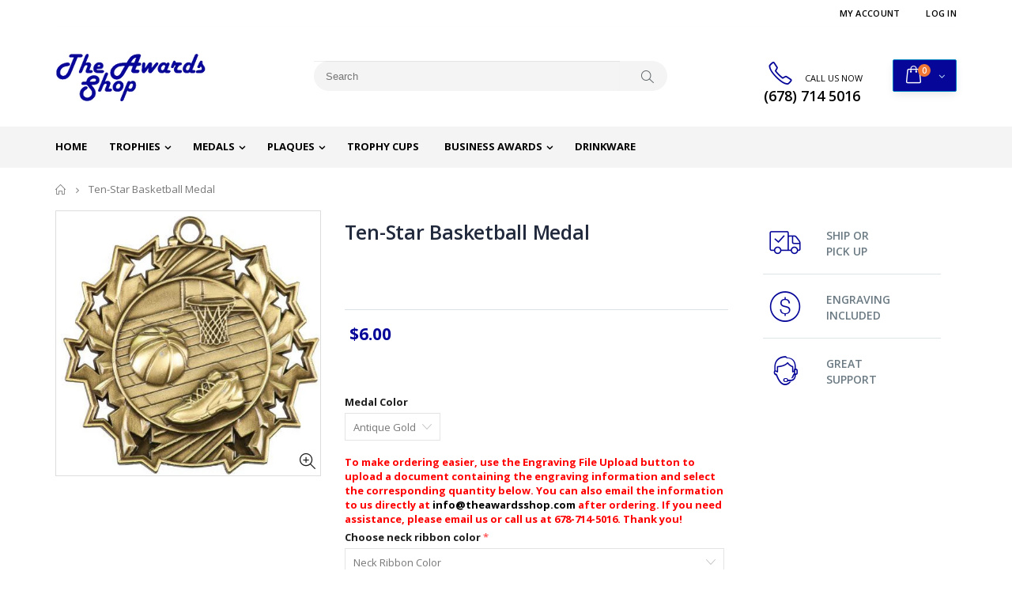

--- FILE ---
content_type: text/css
request_url: https://theawardsshop.com/cdn/shop/t/2/assets/ultramegamenu.css?v=33467698333256212981513657669
body_size: 1312
content:
.main-navigation,.main-top-nav{position:relative}.is-sticky .main-navigation{display:block}.is-sticky .top-navigation{height:32px!important}.is-sticky .top-navigation li.level0 a.level-top{padding:7px 15px!important}.is-sticky .top-navigation li.level0.parent a.level-top{padding-right:25px!important}.is-sticky .top-navigation li.level0.parent a.level-top:after{right:10px!important}.top-navigation{display:block;text-align:left}.top-navigation li{padding:0;text-align:left;display:inline-block}.top-navigation li.menu-item-right{float:right}.is-sticky .top-navigation li.level0{display:inline-block}.top-navigation>li:first-child{margin-right:0}.main-nav ul.top-navigation>li{transition:color .1s,background-color .1s}.top-navigation li.level0{padding:0;margin-right:3px}.top-navigation li.level0:first-child{margin-right:0}.top-navigation li.level0.static-dropdown{position:relative}.top-navigation li.level0.static-dropdown .container,.top-navigation li.m-dropdown .container{width:auto}.top-navigation li.level0.static-dropdown .menu-static-blocks img{position:absolute;right:10px;top:-30px;height:273px;width:auto;max-width:none!important;z-index:-1;border-radius:8px}.top-navigation li.level0.active,.top-navigation li.level0:hover{padding:0}.top-navigation>li>a,.top-navigation>li>a:hover{outline:none;display:block}.top-navigation a{font-size:13px;margin:0;outline:medium none;outline:none;text-transform:uppercase}.banner-sub-top{padding:0 5px;margin:15px 8px 0 11px}.top-mega-block .top-mega-block-content{margin:0 20px;padding:7px 0 13px;border-bottom:1px solid #eee;width:64%;color:#000;float:left}.top-mega-block .top-mega-block-content b{margin-right:15px;float:left;line-height:17px}.top-mega-block .top-mega-block-content a{margin-right:15px;color:#000;line-height:17px;font-size:12px;display:inline-block}.top-navigation li{-webkit-transition:color .45s ease-in-out 0s,background-color .45s ease-in-out 0s;transition:color .45s ease-in-out 0s,background-color .45s ease-in-out 0s}.top-navigation li.level0{border-radius:5px}.top-navigation li.level0:hover{background-color:#08c}.top-navigation>li.parent:hover{border-radius:5px 5px 0 0}.top-navigation li.level0.parent a.level-top:after{content:"\e81c";font-family:porto;position:absolute;width:10px;height:10px;top:50%;right:15px;left:auto;margin-top:-6.5px}.header-container.sticky-header .main-nav ul.top-navigation>li>a:after{right:10px!important}.top-navigation li.level0 a.level-top{font-size:12px;font-weight:700;line-height:1;color:#fff;text-transform:uppercase;padding:17px 20px}.top-navigation li.level0.parent a.level-top{padding-right:25px}.top-navigation li.level0.parent a.level-top:hover{border-bottom-right-radius:0;border-bottom-left-radius:0}.top-navigation li.active a.level-top{outline:none}.top-navigation a,#megamenu a,.top-navigation li.level0 a{position:relative}.mobile-nav li.level0>a>span>.cat-label{position:relative!important;right:0!important;top:0!important;margin:0 0 0 10px;display:inline-block}.mobile-nav li.level0>a>span>.cat-label:before{content:"";position:absolute;left:-6px;top:3px;width:3px;height:3px;border:3px solid transparent;border-right-color:#0cc485}li.level0>a>span>.cat-label{position:absolute;top:-7px;right:10px;padding:2px;font-size:9px;line-height:1;border-radius:2px;text-transform:uppercase}.cat-label-label1{background-color:#5bd2ec;color:#fff}.cat-label-label2{background-color:#d52462;color:#fff}.mobile-nav li.level0>a>span>.cat-label-label1.pin-bottom:before{border-right-color:#5bd2ec!important;border-top-color:transparent!important}li.level0>a>span>.cat-label-label1.pin-bottom:before{border-top-color:#5bd2ec}li.level0>a>span>.cat-label-label2.pin-bottom:before{border-top-color:#d52462}.mobile-nav li.level0>a>span>.cat-label-label2.pin-bottom:before{border-top-color:transparent!important;border-right-color:#d52462}li.level1>a>span>.cat-label{display:inline-block!important;padding:0 4px;margin-left:2px;vertical-align:top}li.level0>a>span>.pin-bottom:before{position:absolute;left:3px;width:0;height:0;content:"";border-style:solid;border-color:transparent;transition:border-color .45s ease-in-out;bottom:-6px}.cat-label{padding:2px 4px;font-size:11px;line-height:18px;text-transform:none;transition:color .45s ease-in-out,background-color .45s ease-in-out;-moz-transition:color .45s ease-in-out,background-color .45s ease-in-out;-webkit-transition:color .45s ease-in-out,background-color .45s ease-in-out;-o-transition:color .45s ease-in-out,background-color .45s ease-in-out}.top-navigation li.level0 ul li{height:auto}.top-navigation .menu-wrap-sub ul{border:none;margin:0;padding:0;position:static;width:auto}.top-navigation ul.level0 li{float:left;outline:none;position:relative;padding:0 15px}.top-navigation ul li,.top-navigation ul li.active{background:none;margin:0;padding:0}.top-navigation li.level0 ul li ol{margin:0 0 0 5px}.top-navigation li.level0 ul li a{font-size:13px;text-transform:capitalize}.top-navigation li.level0 ul li.groups>a{font-size:14px;font-weight:600;padding:0 5px;margin:10px 8px 5px;text-transform:uppercase;line-height:21px;color:#777}.top-navigation li.level0 ul li.groups>a:hover{text-decoration:underline}.top-navigation li ul span{white-space:normal}.top-navigation li.level0 ul li a,.top-navigation li.level0 .groups-wrapper ul li a{border:0 none;height:auto;margin:0;outline:medium none;padding:0}.top-navigation li.level0 ul li a,.top-navigation li.level0 .groups-wrapper ul li a span{float:left;padding:5px;margin:0 8px}.top-navigation li.level1 ul.level1 li.level2 a span{float:left;line-height:13px}.top-navigation li.level1 ul.level1 li.level2:hover a span{text-decoration:underline}.top-navigation li.m-dropdown li.level1 ul.level1 li.level2:hover a span{text-decoration:none}.top-navigation li.level0 .groups-wrapper ul li a:hover{padding-left:20px}.top-navigation li.level0 ul li a span.title_group{padding-left:0;font-family:Montserrat,arial,serif}.top-navigation ul li ul.level1 li,.top-navigation ul li ul.level2 li{border:0;margin-left:0;width:100%;padding:0}.top-navigation ul li ul.level1 li:last-child a{margin-bottom:5px}.top-navigation ul li ul.level1>li:first-child{margin-top:0}.top-navigation li .menu-wrap-sub li div.menu-wrap-sub{top:5px;width:100%}.fl-right{float:right}.top-navigation li.m-dropdown{position:relative}.top-navigation .dropdown ul li{width:100%;padding:0;margin:0}.top-navigation .dropdown ul li:first-child{border-top-width:0}.top-navigation li.m-dropdown .dropdown.menu-wrap-sub{min-width:230px;padding:5px 0;width:auto!important}.top-navigation li.m-dropdown .dropdown.menu-wrap-sub .container{padding:}.top-navigation .m-dropdown .dropdown ul li a{font-size:12px;display:block;float:none;line-height:1;padding:10px 30px 10px 5px;margin:0 8px;border-top:1px solid rgba(255,255,255,.2)}.top-navigation .m-dropdown .dropdown ul li:hover>a{background-color:#f4f4f4;color:#777}.top-navigation .m-dropdown .dropdown ul li:first-child a{border-top:0}.top-navigation .m-dropdown .dropdown ul li .menu-wrap-sub{border-radius:6px;border-top:0;padding:5px 0;top:-5px}.top-navigation .m-dropdown .dropdown ul li .menu-wrap-sub ul li a{overflow:hidden}.top-navigation .m-dropdown .dropdown ul li.parent>a:before{font-family:porto;content:"\e81a";font-size:12px;top:50%;position:absolute;right:10px;margin-top:-6px;margin-left:0}.ulmenu-block{margin:0}.ulmenu-block-right{text-align:center}.top-navigation .ulmenu-block .action{top:-15px;position:relative}.blog-right-1{position:absolute;top:-35px;left:-5px;text-align:left}.main-navigation .blog-right-1 h2{font-size:23px;font-weight:600;color:#fff;background-color:#2e2e2e;line-height:1;padding:6px 50px 6px 8px;margin-bottom:15px;margin-top:0}.main-navigation .blog-right-1 a{padding:5px 7px 5px 15px;color:#fff!important;border:0;font-size:13px;border-radius:4px;line-height:18px}.blog-right-2{width:60%;margin:0 auto;margin-top:-20px!important;line-height:14px;font-size:13px}.col-right .vertical-navigation-main ul li.m-dropdown ul li.level1 div.menu-wrap-sub{width:100%;right:250px!important}.col-right .vertical-navigation-main ul li.m-dropdown ul li.level1 div.groups-wrapper div.menu-wrap-sub{width:100%;right:222px!important}.col-right .vertical-navigation-main li.level2 div.menu-wrap-sub{width:100%;right:186px!important}.col-right .vertical-navigation-main div.menu-wrap-sub{-webkit-box-shadow:1px 6px 7px 0 rgba(0,0,0,.15);border:0;box-shadow:1px 6px 7px #00000026;outline:none;width:620px;z-index:9;background:#dedee4;top:0;padding:0;clear:left}.col-left .vertical-navigation-main div.menu-wrap-sub{-webkit-box-shadow:1px 6px 7px 0 rgba(0,0,0,.15);border:0;box-shadow:1px 6px 7px #00000026;outline:none;width:620px;z-index:9;background:#dedee4;top:0;padding:0;left:100%;position:absolute}.col-left .vertical-navigation-main li.level1 div.menu-wrap-sub{width:100%}.vertical-navigation-main .dropdown ul.level0 li{width:100%;padding:0 13px}.vertical-navigation-main li.m-dropdown .dropdown.menu-wrap-sub{width:270px;max-width:300px}ul.vertical-navigation-container>li{position:relative;height:36px;border-bottom:#dfdfdf solid 1px;line-height:35px}.vertical-navigation-main li.level0 ul li{height:auto}.vertical-navigation-main ul.level0 li{float:left;outline:none;position:relative}.vertical-navigation-main ul li ul.level1 li,.vertical-navigation-main ul li ul.level2 li{border:0;margin:0;width:100%;padding:0 0 0 10px}.main-navigation .top-navigation.side-menu{padding:0;list-style:none;margin:0}.main-navigation .top-navigation.side-menu>li{position:relative;display:block;transition:all .2s;border-radius:0;margin:0;float:none}.main-navigation .top-navigation.side-menu>li>a{position:relative;font-size:14px;font-weight:400;padding:13px 5px;display:block;color:#777;margin:0 10px;border-top:1px solid #ddd;text-transform:none}.main-navigation .top-navigation.side-menu>li:hover>a{border-color:transparent}.main-navigation .top-navigation.side-menu>li:hover>a{color:#fff}.main-navigation .top-navigation.side-menu>li:first-child>a{border-top:0}.main-navigation .top-navigation.side-menu>li>a span.cat-label{font:inherit;font-size:9px;padding:2px;z-index:1;border-radius:2px;right:0;top:-1px;line-height:1;position:relative;margin:0 0 0 10px;display:inline-block}.main-navigation .top-navigation.side-menu>li>a span.cat-label:before{content:"";position:absolute;left:-6px;top:3px;width:3px;height:3px;border:3px solid transparent}.main-navigation .top-navigation.side-menu>li>a span.cat-label-label1:before{border-right-color:#5bd2ec}.main-navigation .top-navigation.side-menu>li>a span.cat-label-label2:before{border-right-color:#d52462}.main-navigation .top-navigation.side-menu>li.parent a.level-top:after{content:"\e814";font-family:porto;width:10px;height:10px;top:50%;right:0;left:auto;margin-top:-7px;position:absolute;font-size:13px;color:#3b3b3b}.main-navigation .top-navigation.side-menu>li.parent:hover>a.level-top:after{color:#fff}.main-navigation .top-navigation.side-menu>li .menu-wrap-sub{position:absolute;z-index:10000;width:869px;border:0;background-color:#fff;border-radius:0 5px 5px 7px;left:100%!important;top:0;border-left:5px solid #3b3b3b;box-shadow:1px 0 1px #00000080}.main-navigation .top-navigation.side-menu .m-dropdown .dropdown ul li.parent>a:before{content:"\e814";font-family:porto;width:10px;height:10px;top:50%;right:0;left:auto;margin-top:-7px;position:absolute;font-size:13px;color:#fff}.main-navigation .top-navigation.side-menu .m-dropdown .menu-wrap-sub{background-color:#3b3b3b;border:0;padding:10px 0;width:inherit}.main-navigation .top-navigation.side-menu .m-dropdown .menu-wrap-sub .ulmenu-block{padding:0}.main-navigation .top-navigation.side-menu .m-dropdown .menu-wrap-sub .ulmenu-block .row{margin:0}.main-navigation .top-navigation.side-menu .m-dropdown .menu-wrap-sub a{padding:13px 5px;font-size:13px}
/*# sourceMappingURL=/cdn/shop/t/2/assets/ultramegamenu.css.map?v=33467698333256212981513657669 */


--- FILE ---
content_type: text/css
request_url: https://theawardsshop.com/cdn/shop/t/2/assets/new-style.css?v=111728996340850791281513657658
body_size: 3353
content:
.products-collection .category-products{margin:0 -10px}.main-container .sidebar .sidebar-toogle.block-nav:before,.main-container .sidebar .sidebar-cate-toogle.block-nav:before{content:"";position:absolute;left:15px;right:12px;border:solid 1px #dae2e6;top:0;bottom:0;border-radius:2px;z-index:-1}.main-container .sidebar .block-nav .block-title{position:relative;cursor:pointer;border-radius:7px 7px 0 0;margin-top:0;margin-bottom:0;padding:30px 20px 0;font-size:15px;text-transform:uppercase;font-weight:600;color:#21293c;letter-spacing:.01em;background:none;border:0}.footer-wrapper .footer-bottom .container:before{content:"";position:absolute;background-color:#3d3d38;left:15px;right:15px;top:-18px;height:1px;width:calc(100% - 30px)}.main-container .sidebar .sidebar-toogle .block-title .collapse,.main-container .sidebar .sidebar-cate-toogle .block-title .collapse{position:absolute;right:15px;top:50%;width:26px;height:26px;border:1px solid #ddd;display:block;border-radius:3px;line-height:24px;background-color:#fff;font-size:10px;color:#ccc;cursor:pointer;text-align:center;border:0;color:#21293c;font-size:17px;margin-top:2px;z-index:9;background:none}.main-container .sidebar .sidebar-cate-toogle .block-title .collapse:hover{background-color:transparent;color:#21293c}.main-container .sidebar .icon-up-dir:before{content:"\e81c"}.main-container .sidebar .icon-down-dir:before{content:"\e81b"}.main-container .sidebar .sidebar-toogle .block-title .collapse i:before,.main-container .sidebar .sidebar-cate-toogle .block-title .collapse i:before{font-weight:700}.main-container .sidebar .block-nav .block-content{font-size:13px;border-top:0;padding:10px 20px 24px;border-bottom:#efefef solid 1px;position:relative;z-index:2;border-radius:0;background:none;border-left:none;border-right:none}.main-container .sidebar .block .block-content ul li span:after{font-size:11px!important;color:#21293c;text-align:right;padding:0}.main-container .sidebar .block .block-content ul li span.expand:after{content:"\e874"}.main-container .sidebar .block .block-content ul li span.collapse:after{content:"\e873"}.main-container .sidebar .block .block-content ul li a{font-size:14px!important;line-height:33px;letter-spacing:.01em!important;color:#7a7d82}.main-container .sidebar .block .narrow-by-list dt{position:relative;cursor:pointer;border-radius:7px 7px 0 0;margin-top:0;margin-bottom:0;padding:30px 20px 0;font-size:15px;text-transform:uppercase;font-weight:600;color:#21293c;letter-spacing:.01em;line-height:1.42857143;background:none;border:none}.main-container .sidebar .block .narrow-by-list dd{font-size:13px;border-top:0;border-radius:0 0 7px 7px;padding:10px 20px 24px;border-bottom:#efefef solid 1px;position:relative;z-index:2;background:none;border-left:none;border-right:none}.sidebar .sidebar-toogle .block-title .collapse:hover{background:none!important;color:#21293c!important}.bestseller .block-title{position:relative;line-height:1.2;padding:30px 20px 0;font-size:15px;font-weight:600;color:#21293c;letter-spacing:.01em;margin-bottom:20px!important;text-transform:uppercase}.bestseller .sidebar-content .products-grid .owl-nav .owl-prev{right:26px}.bestseller .sidebar-content .products-grid .owl-nav .owl-next{right:10px}.bestseller .sidebar-content .products-grid .owl-nav div{position:absolute;top:26px;right:-1px}.bestseller .sidebar-content{border-bottom:solid 1px #efefef;margin-bottom:30px;padding:0 20px 15px!important;background-image:none}.bestseller .sidebar-content .products-grid .owl-nav .owl-prev .icon-left-open:before{content:"\e819"}.bestseller .sidebar-content .products-grid .owl-nav .owl-next .icon-right-open:before{content:"\e81a"}.bestseller .sidebar-content .products-grid .owl-nav div i{font-size:19px;color:#21293c}.main-container .sidebar .block.block-layered-nav{margin-bottom:0}.main-container .sidebar .block .narrow-by-list dd ol li{font-size:14px}.html_sidebar h2{font-size:15px!important;text-transform:uppercase;font-weight:600;color:#21293c!important;letter-spacing:.01em;padding:0 20px;margin-bottom:15px}.html_sidebar h5{font-family:Open Sans;font-weight:600;font-size:14px;color:#7a7d82;letter-spacing:.022em;padding:0 20px}.html_sidebar p{color:#21293c!important;font-size:15px!important;letter-spacing:.01em;padding:0 20px}.product-view .product-shop .short-custom-block{border-bottom:solid 1px #e6e6e6;padding:23px 0 25px}.product-view .product-shop .short-custom-block .item{border-left:1px solid #e6e6e6;display:inline-block;padding:0 10px;text-align:left}.product-view .product-shop .short-custom-block .item:first-child{border-left:0;padding-left:0}.product-view .product-shop .short-custom-block .item i{font-size:34px;color:#c8c29d;display:inline-block;vertical-align:middle}.product-view .product-shop .short-custom-block .item .text-area{display:inline-block;vertical-align:middle;text-align:left;margin-left:5px}.product-view .product-shop .short-custom-block .item .text-area h3{font-size:14px;font-weight:400;color:#7a7d82}.sticky-product .add-to-cart-clone button{font-family:Oswald;text-transform:uppercase;letter-spacing:1px;border-radius:0}.product-view .product-options-bottom .add-to-cart-box .button-wrapper .button-wrapper-content .btn-cart{font-family:Oswald;text-transform:uppercase;letter-spacing:1px}.icon-left-open:before{content:"\e819"}.icon-right-open:before{content:"\e81a"}.main-container .main-breadcrumbs{font-family:Open Sans,arial,serif;font-size:13px;font-weight:400;padding:20px 0;line-height:13px;margin-bottom:0!important}.main-container .breadcrumbs ul li.home a{width:15px;display:inline-block;text-indent:30px;overflow:hidden;position:relative}.main-container .breadcrumbs ul li.home a:after{content:"\e883";font-family:porto;position:absolute;left:0;top:0;text-indent:0}.sidebar-product .bestseller_product .block-title{margin:5px 0 10px;padding:0 0 10px;line-height:1;background-color:transparent;border:0;font-size:15px;font-weight:600;color:#21293c;letter-spacing:.01em;margin-bottom:20px!important;text-transform:uppercase}.sidebar-product .bestseller_product .sidebar-content .products-grid .owl-nav div{position:absolute;top:-5px;font-size:19px;width:13px;color:#21293c}.sidebar-product .bestseller_product .sidebar-content .products-grid .owl-nav .owl-prev{right:34px}.sidebar-product .bestseller_product .sidebar-content .products-grid .owl-nav .owl-next{right:21px}.sidebar-product .bestseller_product .sidebar-content .products-grid .owl-nav div i{font-size:19px;color:#21293c}.sidebar-product .bestseller_product{position:relative;padding:0 20px}.sidebar-product .custom-block{border:none;color:#6b7a83;margin-bottom:33px;padding:0 20px;background-image:none}.sidebar-product .custom-block-1>div{min-height:65px;clear:both;padding:18px 0;border-bottom:solid 1px #dee5e8}.sidebar-product .custom-block-1>div:last-child{border-bottom:0}.sidebar-product .custom-block-1>div i{float:left;width:50px;height:50px;line-height:48px;border-radius:50%;text-align:center;border:0;margin-right:10px;color:#08c;font-size:40px}.sidebar-product .custom-block-1>div{margin-bottom:0}.sidebar-product .custom-block .owl-dots{display:none}.product-view .product-shop .product-name h2 a{font-size:25px;font-weight:600;letter-spacing:-.01em;color:#21293c}.sidebar-product .custom-block-1>div h3{padding-top:4px;font-size:14px;font-weight:600;line-height:20px;letter-spacing:.005em;color:#6b7a83;margin:0 0 0 80px}.product-view .product-shop .product-name h2{margin:0 0 5px;font-size:1em;font-weight:400;padding:15px 0 20px}.product-view .product-shop .prev-next-products a{color:#555;display:inline-block;font-size:22px;line-height:58px}.product-view .product-shop .short-description{padding:5px 0 20px;font-size:14px;font-weight:400;letter-spacing:.005em;line-height:27px;border-bottom:solid 1px #dae2e6}.product-view .product-shop .review-product-details{margin-bottom:15px;height:20px;line-height:1.25;margin-top:3px}.product-view .product-shop .review-product-details .spr-badge-starrating{margin:0}.product-view .product-shop .review-product-details .spr-badge-caption{text-transform:capitalize;display:inline-block;vertical-align:middle;margin:0 0 0 12px;line-height:20px;font-size:14px;color:#bdbdbd!important;vertical-align:text-top}.product-view .product-shop .middle-product-detail .product-type-data .price-box .price{display:inline-block;font-size:21px;font-weight:700;line-height:1;margin-left:6px}.product-view .product-shop .product-inventory{margin:0 0 10px;font-size:14px;color:#7b858a;font-weight:400}.sidebar-product .bestseller_product .sidebar-content .products-grid .item .item-area .details-area.col-xs-6 h2{line-height:1.5;display:block;padding-right:10px;font-size:14px;font-weight:600;letter-spacing:.001em;color:#7a7d82;margin:5px 0 0}.sidebar-product .bestseller_product .sidebar-content .products-grid .item .item-area .details-area.col-xs-6 .ratings{font-size:11px;line-height:1.25;margin:3px 0;height:14px;background:none}.category-products .products-grid .item .item-area .details-area .price{margin:10px 0 5px;line-height:1;font-family:Oswald;font-size:18px;letter-spacing:.005em;color:#2b2b2d;font-weight:400}.sidebar-product .bestseller_product .sidebar-content .products-grid .item .item-area .details-area.col-xs-6 .price{display:inline-block;vertical-align:middle;margin-top:7px;margin-bottom:13px}.product-view .product-tabs .tab-content{min-height:200px;border-radius:0 0 3px 3px;background-color:#fff;border:none;border-top:solid 1px #dae2e6;box-shadow:none;padding:20px 0;font-size:14px;font-weight:400;letter-spacing:.005em;line-height:27px}.product-view .product-tabs>ul{bottom:-2px}.product-view .product-tabs>ul li{border:0;background:none}.product-view .product-tabs>ul li a{display:inline-block;line-height:1;font-size:14px;font-weight:700;padding:10px 0 14px;margin-right:37px;color:#818692;text-transform:uppercase}.product-view .product-tabs>ul li.active{background-color:transparent}.product-view .product-tabs>ul li.active a{border-bottom:3px solid;color:#21293c!important}.product-view .product-tabs .tab-content .product-tabs-content-inner p{margin:0 0 15px;font-size:14px;font-weight:400;letter-spacing:.005em;line-height:27px}.product-view .product-tabs .tab-content ul li{line-height:36px}.icon-cart,.product-view .product-options-bottom .add-to-cart-box .button-wrapper .button-wrapper-content i{font-size:18px}.icon-cart:before{content:"\e87f"}.footer-wrapper .footer-block-title h3 span,.footer-wrapper .footer-middle .info-footer .footer-block-title h3 span{line-height:19px;font-family:Oswald;font-size:14px;font-weight:400;letter-spacing:.075em;text-transform:uppercase}.top-newsletter{background-color:#0e0e0e;color:#fff;padding:7px 0}.top-newsletter .a-left-sm{font-size:11px;text-transform:uppercase;font-weight:400;line-height:24px;text-align:left}.top-newsletter .a-right-sm{font-size:11px;text-align:right;font-weight:400;line-height:24px}.right_top_letter{display:none!important}.input-group{width:100%}.disable_radius .footer-wrapper .footer-middle input{border-radius:0}.footer-wrapper .footer-middle ul.contact-info b{font-weight:400;font-size:13px;margin-bottom:7px;display:inline-block}.footer-wrapper .footer-middle ul.contact-info li p{line-height:1}.footer-wrapper .footer-middle ul.contact-info li{padding:9px 0}.footer-wrapper .footer-middle ul.contact-info li:first-child{padding-top:0}.footer-wrapper .social-icons a{background-image:none;background-color:#33332f;text-indent:0;color:#fff;border-radius:0;font-size:15px;width:37px;height:37px;text-align:center;margin-left:0;margin-right:4px;float:left;line-height:35px}.footer-wrapper .footer-middle .block-bottom{border-top:1px solid #3d3d38;text-align:left;padding:27px 0}.footer-wrapper .footer-middle ul.footer-list{padding:0;margin-top:-5px}.footer-wrapper .footer-middle ul.footer-list li{position:relative;padding:6px 0;line-height:1;display:block}.footer-wrapper .footer-bottom .container{position:relative}.footer-wrapper .footer-middle input{background-color:#fff;color:#686865;height:48px;border:none;font-size:13px;padding-left:15px;float:left;max-width:410px;width:100%;margin:0}.footer-wrapper .footer-middle button{float:left;width:120px;margin-left:-120px;height:48px;line-height:48px;padding:0 12px;text-transform:uppercase}.footer-wrapper .footer-bottom address{float:left}.footer-wrapper .footer-bottom{padding:18px 0}.main-navigation .top-navigation.side-menu>li .menu-wrap-sub{padding:10px 0 10px 15px;border:solid 1px #dae2e6;box-shadow:0 3px 15px -2px #0000004d}.main-navigation .top-navigation.side-menu>li .menu-wrap-sub:after,.main-navigation .top-navigation.side-menu>li .menu-wrap-sub:before{border-bottom-style:solid;content:"";display:block;height:0;position:absolute;width:0}.main-navigation .top-navigation.side-menu>li .menu-wrap-sub:before{border:8px solid;border-color:transparent #fff transparent transparent;z-index:3;left:-16px;top:11px}.main-navigation .top-navigation.side-menu>li .menu-wrap-sub:after{border:9px solid;border-color:transparent #dae2e6 transparent transparent;z-index:2;left:-18px;top:10px;right:auto}.top-navigation .menu-wrap-sub ul{padding:0!important}.top-navigation li.level0.static-dropdown .mega-columns ul.level0 li.level1.groups.item{padding:0 15px!important}.top-navigation li.level0 ul li.groups>a{font-size:13px;font-weight:700;color:#434d53;letter-spacing:-.001em;margin-bottom:9px;margin-top:10px;text-transform:uppercase;line-height:1.5;padding:0 5px}.top-navigation li.level0 ul li a{text-transform:uppercase;font-size:12px;font-weight:600;color:#696969;line-height:24px;padding:5px;display:block}.top-navigation li.level1 ul.level1 li.level2 a span{float:none}.top-navigation li.level0.static-dropdown .menu-static-blocks img{position:relative;right:0;top:0;width:100%;height:auto}.main-slideshow .side-custom-menu ul li a{display:inline-block}.main-navigation .top-navigation.side-menu>li.parent a.level-top:after,.main-navigation .top-navigation.side-menu .m-dropdown .dropdown ul li.parent>a:before{content:"\e81a";font-family:porto;width:10px;height:10px;top:50%;left:auto;margin-top:-7px;position:absolute;font-size:13px;color:#838b90;right:10px}.header-container.type20 .main-nav ul.top-navigation>li>a{font-family:Open Sans,arial,serif;font-weight:700;font-size:13px;letter-spacing:.001em}.main-container .products-related{margin-bottom:0;margin-top:50px;position:relative;padding:60px 0 45px}.main-container .products-related h3.title-widget{background:none;font-size:18px;border-bottom:#e1e1e1 solid 1px;font-weight:700;margin:0 0 16px;padding-bottom:10px;text-transform:uppercase;text-align:left;color:#302e2a;line-height:initial}.main-container h3.title-widget span.inner{background:none}.footer-wrapper .footer-middle .footer-ribbon{z-index:2}.main-container .products-related h3.title-widget,.main-container .products-related h3.title-widget span.inner{background:none}.main-container .products-related h3.title-widget:after{content:none!important}.ulmenu-block-right img{position:relative!important;height:auto!important;top:0!important}.toolbar .view-mode{float:right}.toolbar .sorter_wrap .select-inner span{display:inline-block;margin-right:8px;float:left;line-height:37px;font-size:13px;font-weight:400;color:#777}.toolbar .selectize-input{text-align:left;border:1px solid #e4e4e4;height:37px;color:#7a7d82;font-weight:400;font-size:14px;text-transform:capitalize;padding:0 10px;line-height:31px}.toolbar .selectize-input:after{line-height:28px!important}.toolbar .limited_wrap .select-inner span{display:inline-block;margin-right:8px;float:left;line-height:37px;font-size:13px;font-weight:400;color:#777}.toolbar.top_toolbar .pagenav-wrap{display:none}.toolbar .view-mode{line-height:29px;height:30px;float:right;margin:5px 0 0 20px}.toolbar .view-mode span.layout-opt span{background:#fff;color:#000;border-radius:3px;width:13px;height:26px;line-height:24px;font-size:13px;float:left;margin-right:7px;text-align:center;border:0}.toolbar .view-mode span.layout-opt span.icon-mode-list:before{content:"\e87b";font-size:15px}.toolbar .view-mode span.layout-opt.active span{border:none!important;background:none!important;color:#000!important}.toolbar .view-mode span.layout-opt span:hover{color:#000!important;background:transparent;border:0}.toolbar .view-mode span.layout-opt span.icon-mode-grid:before{content:"\e880";font-size:15px}.toolbar-bottom .limited_wrap{float:left}.main-container .pagenav-wrap .pagination .pagination-page li,.main-container .pagenav-wrap .pagination-search .pagination-page li{display:inline-block;height:32px;width:32px;line-height:30px;font-size:15px;font-weight:600;margin:0 0 0 2px;text-align:center}.toolbar-bottom{text-align:center;clear:both;border-top:solid 1px #e4e4e4;padding-top:25px}.toolbar-bottom .toolbar{margin-top:20px;border:0;margin-bottom:20px}.main-container .pagenav-wrap .pagination .pagination-page li a,.main-container .pagenav-wrap .pagination-search .pagination-page li a{background-color:#fff;display:block;height:32px;padding:0;border:1px solid #ccc;color:#706f6c}.main-container .pagenav-wrap .pagination .pagination-page li>span,.main-container .pagenav-wrap .pagination-search .pagination-page li>span{display:block;height:32px;padding:0;border:1px solid #ccc}.top-navigation .m-dropdown .dropdown ul li a{margin:0!important;padding:10px 15px!important}.main_section_three .sidebar-section-main .home-side-menu-type2 .sidebar-content ul.nav-accordion>li span.collapse,.main_section_three .sidebar-section-main .home-side-menu-type2 .sidebar-content ul.nav-accordion>li span.expand{right:12px;top:0;text-align:center;line-height:52px}.main_section_three .sidebar-section-main .home-side-menu-type2 .sidebar-content ul.nav-accordion>li span.collapse:after{content:"\e873"}.main_section_three .sidebar-section-main .home-side-menu-type2 .sidebar-content ul.nav-accordion>li span.expand:after{content:"\e874"}.main_section_three .sidebar-section-main .home-side-menu-type2 .sidebar-content ul.nav-accordion>li span.collapse:after,.main_section_three .sidebar-section-main .home-side-menu-type2 .sidebar-content ul.nav-accordion>li span.expand:after{font-size:10px;color:#465157}.main_section_three .sidebar-section-main .home-side-menu-type2 .sidebar-content ul.nav-accordion a{font-size:13px;font-family:Poppins;letter-spacing:.005em;font-weight:400;color:#465157;line-height:52px}.main_section_three .sidebar-section-main .home-side-menu-type2 .sidebar-content ul.nav-accordion li.level0{padding-left:20px}.main_section_three .sidebar-section-main .home-side-menu-type2 .sidebar-content ul.nav-accordion>li:last-child{border:0}.main_section_three .sidebar-section-main .featured-box-2 i{font-size:26px;color:#2f2727}.main_section_three .sidebar-section-main .featured-box-2 h3{border:0;font-size:15px;font-family:Oswald;letter-spacing:.075em;color:#2b2b2d;border:none;font-weight:400;margin-bottom:5px;padding:8px 0;line-height:1.4}.main_section_three .sidebar-section-main .featured-box-2 p{font-size:14px;font-family:Poppins;font-weight:400;line-height:27px;color:#687176;margin-bottom:10px}.main_section_three .products-collection h3.title-widget{font-size:20px;font-weight:400;font-family:Oswald;color:#2f2727;line-height:42px;background:none}.main-container h3.title-widget{font-family:Oswald;font-size:20px;letter-spacing:.075em;color:#2f2727;position:relative;overflow:hidden;background:none;font-weight:400;text-transform:uppercase;text-align:left}.product-view .product-options-bottom .add-to-cart-box .input-box input{font-family:Oswald;display:inline-block;vertical-align:middle;height:43px;width:44px!important;font-size:14px;font-weight:400;text-align:center;margin:0;float:none}.product-view .product-options-bottom .add-to-cart-box .input-box{display:inline-block;vertical-align:middle;margin-right:7px;width:104px;position:relative;text-align:center}.product-view .product-options-bottom .add-to-cart-box .input-box .plus-minus .increase{position:absolute;top:0;width:30px;height:43px;line-height:41px;font-size:11px;right:1px;border:solid 1px #dae2e6}.product-view .product-options-bottom .add-to-cart-box .input-box .plus-minus .reduced{position:absolute;top:0;width:30px;height:43px;line-height:41px;font-size:11px;left:1px;border:solid 1px #dae2e6}.product-view .product-options-bottom .add-to-cart-box .input-box .plus-minus .items i{border:0;width:100%;height:100%;line-height:40px;font-size:11px}.product-type-main i.icon-up-dir:before{content:"\e873"}.product-type-main i.icon-down-dir:before{content:"\e874"}.product-view .product-options-bottom .add-to-cart-box .button-wrapper .button-wrapper-content .btn-cart{height:43px;line-height:43px;font-size:14px;letter-spacing:.05em;font-weight:400;padding-right:0}.product-view .actions .add-to-links li a.link-wishlist,.product-view .actions .add-to-links li a.link-compare{width:43px;height:43px;line-height:41px;margin-left:5px}.product-view .product-options-bottom .add-to-cart-box .actions .action-list.wishlist{float:none}.product-view .product-img-box .product-img-list .product-image .product-image-gallery,.product-view .product-img-box .product-img-list .more-views-horizontal .product-image-thumbs .item a{padding:0}.product-view .product-options-bottom .add-to-cart-box .button-wrapper .button-wrapper-content i{line-height:43px}.product-view .product-shop .middle-product-detail,.product-view .product-options-bottom{border:0}.product-view .product-options .swatch .header{text-transform:uppercase;color:#21293c;font-size:15px;font-weight:600;letter-spacing:.005em}.main-container .top-container .category-banner .full-width-image-banner:after{content:none}.main-container .top-container .category-banner .full-width-image-banner .content p{font-size:18px;line-height:38px;font-weight:700;text-transform:uppercase;margin-bottom:0}.main-container .top-container .category-banner .full-width-image-banner .content h2{margin:0;font-size:36px;font-weight:900;letter-spacing:-.025em;text-transform:uppercase;line-height:38px}.main-container .top-container .category-banner .full-width-image-banner .content .btn-default{font-size:14px;line-height:25px;letter-spacing:.025em;padding:10px 20px;background-color:#010204;color:#fff;font-family:Oswald;text-transform:uppercase;border-radius:2px;margin-top:31px;border:0}.product-main .collection-main-banner .category-image img{width:100%}.main-container .sidebar .block .narrow-by-list dd.size .swatch-list .item{width:30px;height:30px;line-height:28px;background-color:#fff}.main-container .sidebar .block .narrow-by-list dd.size .swatch-list .item span.name{font-size:14px;color:#636363}.main-container .sidebar .block .narrow-by-list dd ol.swatch-list li .item .has-image i{box-shadow:none}.main-container .sidebar .block .narrow-by-list dd ol.swatch-list li .item .has-image i.color_box{border:1px solid #fff}.sidebar .block .narrow-by-list dd ol.swatch-list li .item:hover .has-image i.color_box{border-color:#fff}.main-container .sidebar .block .narrow-by-list dd ol.swatch-list li .item .has-image i.color_out_box{width:30px;height:30px;border-width:1px;border-color:#e9e9e9;border-style:solid}.main-container .sidebar .block .narrow-by-list dd ol.swatch-list li .item .has-image i{width:28px;height:28px}.sidebar .block .narrow-by-list dd ol.swatch-list li .item:hover .has-image i.color_box{border-color:#fff!important}.template-collection .category-products{clear:left}.template-collection .category-products .products-grid li p{padding-left:10px}.main-container .checkout-cart .cart-table tfoot td a span{color:#777}.sticky-product .sticky-detail{width:70%}@media (min-width: 767px){.footer-wrapper .footer-middle ul.footer-list .item{width:50%}}@media (max-width: 767px){.product-main .sidebar{margin-top:100px}.product-view .product-tabs ul.level0 li.level0{float:none;display:block}.sticky-product .sticky-detail{width:70%}.category-products .products-grid .item.product-layout-list .item-area .product-image-area,.category-products .products-grid .item.product-layout-list .item-area .details-area{width:100%}.main-container .checkout-cart .cart-table tfoot td a{background-color:transparent;border:1px solid #ccc;margin-bottom:20px;width:100%}.main-container .checkout-cart .cart-table tfoot td{text-align:center}}@media (max-width: 640px){.footer-wrapper .footer-bottom address{display:block}}
/*# sourceMappingURL=/cdn/shop/t/2/assets/new-style.css.map?v=111728996340850791281513657658 */


--- FILE ---
content_type: text/javascript
request_url: https://theawardsshop.com/cdn/shop/t/2/assets/theme.js?v=61753310340565691991555010555
body_size: 14522
content:
var pixelRatio=window.devicePixelRatio?window.devicePixelRatio:1;window.theme=window.theme||{},window.theme=window.theme||{},theme.Sections=function(){this.constructors={},this.instances=[],$(document).on("shopify:section:load",this._onSectionLoad.bind(this)).on("shopify:section:unload",this._onSectionUnload.bind(this)).on("shopify:section:select",this._onSelect.bind(this)).on("shopify:section:deselect",this._onDeselect.bind(this)).on("shopify:block:select",this._onBlockSelect.bind(this)).on("shopify:block:deselect",this._onBlockDeselect.bind(this))},theme.Sections.prototype=_.assignIn({},theme.Sections.prototype,{_createInstance:function(container,constructor){var $container=$(container),id=$container.attr("data-section-id"),type=$container.attr("data-section-type");if(constructor=constructor||this.constructors[type],!_.isUndefined(constructor)){var instance=_.assignIn(new constructor(container),{id,type,container});this.instances.push(instance)}},_onSectionLoad:function(evt){var container=$("[data-section-id]",evt.target)[0];container&&this._createInstance(container)},_onSectionUnload:function(evt){this.instances=_.filter(this.instances,function(instance){var isEventInstance=instance.id===evt.detail.sectionId;return isEventInstance&&_.isFunction(instance.onUnload)&&instance.onUnload(evt),!isEventInstance})},_onSelect:function(evt){var instance=_.find(this.instances,function(instance2){return instance2.id===evt.detail.sectionId});!_.isUndefined(instance)&&_.isFunction(instance.onSelect)&&instance.onSelect(evt)},_onDeselect:function(evt){var instance=_.find(this.instances,function(instance2){return instance2.id===evt.detail.sectionId});!_.isUndefined(instance)&&_.isFunction(instance.onDeselect)&&instance.onDeselect(evt)},_onBlockSelect:function(evt){var instance=_.find(this.instances,function(instance2){return instance2.id===evt.detail.sectionId});!_.isUndefined(instance)&&_.isFunction(instance.onBlockSelect)&&instance.onBlockSelect(evt)},_onBlockDeselect:function(evt){var instance=_.find(this.instances,function(instance2){return instance2.id===evt.detail.sectionId});!_.isUndefined(instance)&&_.isFunction(instance.onBlockDeselect)&&instance.onBlockDeselect(evt)},register:function(type,constructor){this.constructors[type]=constructor,$("[data-section-type="+type+"]").each(function(index,container){this._createInstance(container,constructor)}.bind(this))}}),window.theme=window.theme||{},theme.Header=function(){var cache={};function init(){$(".search-area a.search-icon").click(function(e){$(".top-links-icon").parent().children("ul.links").removeClass("show"),$("#search_mini_form").is(".show")?$("#search_mini_form").removeClass("show"):$("#search_mini_form").addClass("show"),e.stopPropagation()}),$(".top-links-icon").click(function(e){$(".search-area a.search-icon").parent().children("#search_mini_form").removeClass("show"),$(this).parent().children("ul.links").hasClass("show")?$(this).parent().children("ul.links").removeClass("show"):$(this).parent().children("ul.links").addClass("show"),e.stopPropagation()}),$(".search-area a.search-icon").parent().click(function(e){e.stopPropagation()}),$(".mini-cart").hover(function(){$(this).children().children(".cart-wrapper").fadeIn(200)},function(){$(this).children().children(".cart-wrapper").fadeOut(200)}),$("html,body").click(function(){$(".top-links-icon").parent().children("ul.links").removeClass("show"),$(".search-area a.search-icon").parent().children("#search_mini_form").removeClass("show")}),$(".menu-icon, .mobile-nav-overlay").click(function(event){!$("body").hasClass("md-mobile-menu")&&($(".header-container").hasClass("type11")||$(".header-container").hasClass("type13")||$(".header-container").hasClass("type7"))&&$("body").addClass("md-mobile-menu"),$("body").hasClass("mobile-nav-shown")?($("body").removeClass("mobile-nav-shown"),$(".mobile-nav").removeClass("show")):$("body").addClass("mobile-nav-shown",function(){setTimeout(function(){$(document).one("click",function(e){var target=e.target;!$(target).is(".mobile-nav")&&!$(target).parents().is(".mobile-nav")&&$("body").removeClass("mobile-nav-shown")})},111)})}),$(".header-container.type10 .dropdown-menu .menu-container>a").click(function(){(!$("body").hasClass("template-index")||$(".header-container.type10").hasClass("sticky-header"))&&($(this).next().find(".side-menu").hasClass("show")?$(this).next().find(".side-menu").removeClass("show"):$(this).next().find(".side-menu").addClass("show")),$(window).width()<=991&&($(".mobile-nav").hasClass("show")?($(".mobile-nav").removeClass("show"),$(".mobile-nav").slideUp(),$("body").removeClass("mobile-nav-shown")):($(".mobile-nav").addClass("show"),$(".mobile-nav").slideDown(),$("body").addClass("mobile-nav-shown",function(){setTimeout(function(){$(document).one("click",function(e){var target=e.target;!$(target).is(".mobile-nav")&&!$(target).parents().is(".mobile-nav")&&$("body").removeClass("mobile-nav-shown")})},111)})))});var breadcrumb_pos_top=0;$(".header-container.type12").length>0&&$("body").addClass("side-header"),$(window).scroll(function(){if(!$("body").hasClass("template-index")){var side_header_height=$(".header-container.type12,.header-container.type27").innerHeight(),window_height=$(window).height();side_header_height-window_height<$(window).scrollTop()&&($(".header-container.type12,.header-container.type27").hasClass("fixed-bottom")||$(".header-container.type12,.header-container.type27").addClass("fixed-bottom")),side_header_height-window_height>=$(window).scrollTop()&&$(".header-container.type12,.header-container.type27").hasClass("fixed-bottom")&&$(".header-container.type12,.header-container.type27").removeClass("fixed-bottom")}$("body.side-header .main-container .main-breadcrumbs").length&&($("body.side-header .main-container .main-breadcrumbs").hasClass("fixed-position")?$(window).scrollTop()<=1&&$("body.side-header .main-container .main-breadcrumbs").removeClass("fixed-position"):(breadcrumb_pos_top=$("body.side-header .main-container .main-breadcrumbs").offset().top,$("body.side-header .main-container .main-breadcrumbs").offset().top<$(window).scrollTop()&&$("body.side-header .main-container .main-breadcrumbs").addClass("fixed-position")))})}function unload(){$("body").removeClass("side-header")}return{init,unload}}(),theme.HeaderSection=function(){function Header(){theme.Header.init()}return Header.prototype=_.assignIn({},Header.prototype,{onUnload:function(){theme.Header.unload()}}),Header}(),window.theme=window.theme||{},theme.Slideshow=function(){this.$container=null;function slideshow(el){if(this.$container=$(el),this.$container.hasClass("owl-carousel")){var data_carousel=this.$container.parent().find(".data-slideshow");if(data_carousel.data("auto"))var autoplay=!0,autoplayTime=data_carousel.data("auto");else var autoplay=!1,autoplayTime=5e3;if(data_carousel.data("transition")=="fade"&&data_carousel.data("transition")!="")var transition="fadeOut";else var transition=!1;this.$container.owlCarousel({items:1,smartSpeed:500,autoplay,lazyLoad:!0,autoplayTimeout:autoplayTime,autoplayHoverPause:!0,animateOut:transition,dots:data_carousel.data("paging"),nav:data_carousel.data("nav"),navText:[data_carousel.data("prev"),data_carousel.data("next")],thumbs:!0,thumbImage:!1,thumbsPrerendered:!0,thumbContainerClass:"owl-thumbs",thumbItemClass:"owl-thumb-item",onTranslated:function(){$(".owl-item.active").find("video").each(function(){this.play()})},onTranslate:function(){$(".owl-item").find("video").each(function(){this.pause()})}})}this.$container.parents(".full-screen-slider").length>0&&(fullScreenInit(),$(window).resize(function(){fullScreenInit()}))}function fullScreenInit(){var s_width=$(window).innerWidth(),s_height=$(window).innerHeight(),s_ratio=s_width/s_height,v_width=320,v_height=240,v_ratio=v_width/v_height;$(".full-screen-slider div.item").css("position","relative"),$(".full-screen-slider div.item").css("overflow","hidden"),$(".full-screen-slider div.item").width(s_width),$(".full-screen-slider div.item").height(s_height),$(".full-screen-slider div.item > video").css("position","absolute"),$(".full-screen-slider div.item > video").bind("loadedmetadata",function(){v_width=this.videoWidth,v_height=this.videoHeight,v_ratio=v_width/v_height,s_ratio>=v_ratio?($(this).width(s_width),$(this).height(""),$(this).css("left","0px"),$(this).css("top",(s_height-s_width/v_width*v_height)/2+"px")):($(this).width(""),$(this).height(s_height),$(this).css("left",(s_width-s_height/v_height*v_width)/2+"px"),$(this).css("top","0px")),$(this).get(0).play()})}return slideshow}(),theme.ImageLazyLoad=function(){this.$container=null;function imageload(el){this.$container=$(el),this.$container.find(".lazy").length>0&&this.$container.find(".lazy").lazyload({effect:"fadeIn",data_attribute:"src"})}return imageload}(),theme.BannerMasonryGrid=function(){this.$container=null;function masonryInit(el){this.$container=$(el);var $container=this.$container.find(".masonry-grid");$container.css("opacity",0),$container.length>0&&($container.imagesLoaded(function(){$container.packery({itemSelector:".masonry-grid-item",columnWidth:".grid-sizer",percentPosition:!0})}),setTimeout(function(){$container.animate({opacity:1},200)},1e3))}return masonryInit}(),theme.BlogCarousel=function(){this.$container=null;function blogCarouselInit(el){this.$container=$(el),this.$container.find(".owl-carousel").length>0&&carouselSlider(this.$container.find(".owl-carousel"))}return blogCarouselInit}(),theme.BlogTestimonial=function(){this.$container=null;function blogInit(el){this.$container=$(el),this.$container.find(".owl-carousel").length>0&&carouselSlider(this.$container.find(".owl-carousel"))}return blogInit}(),theme.BrandSlider=function(){this.$container=null;function brandsInit(el){this.$container=$(el),this.$container.find(".owl-carousel").length>0&&carouselSlider(this.$container.find(".owl-carousel"))}return brandsInit}(),theme.CollectionSlider=function(){this.$container=null;function collectionInit(el){this.$container=$(el),this.$container.find(".owl-carousel").length>0&&carouselSlider(this.$container.find(".owl-carousel"))}return collectionInit}(),theme.InstagramFeed=function(){this.$container=null;function init(el){this.$container=$(el);var instagram=this.$container.find(".blog-instagrams").css("opacity",0);instagram.length>0&&feedGetContent(instagram)}function feedGetContent(instagram){var userID=instagram.data("userid"),token=instagram.data("token"),count=instagram.data("count"),url="https://api.instagram.com/v1/users/"+userID+"/media/recent/?access_token="+token;$.ajax({type:"GET",dataType:"jsonp",cache:!1,url,success:function(data){for(var i=0;i<count;i++)if(data.data[i]){var caption="";data.data[i].caption&&(caption=data.data[i].caption.text),$(".instagram-section").hasClass("type1")?instagram.append("<div class='insta-item col-lg-2 col-md-3 col-sm4 col-xs-6' data-date='"+data.data[i].created_time+"' data-sortid='"+i*2+"'><a target='_blank' href='"+data.data[i].link+"'><img class='instagram-image' src='"+data.data[i].images.low_resolution.url+"' /></a></div>"):instagram.append("<div class='insta-item col-lg-2 col-md-3 col-sm4 col-xs-6' data-date='"+data.data[i].created_time+"' data-sortid='"+i*2+"'><a target='_blank' href='"+data.data[i].link+"'><span class='content'><i class='icon-instagram'></i></span><img class='instagram-image' src='"+data.data[i].images.low_resolution.url+"' /></a></div>")}instagram.imagesLoaded().animate({opacity:1},500)}})}return init}(),theme.ParallaxSlider=function(){this.$container=null;function parallaxslider(el){this.$container=$(el),this.$container.find(".owl-carousel").length>0&&carouselSlider(this.$container.find(".owl-carousel"))}return parallaxslider}(),theme.MainBlock=function(){this.$container=null;function mainblock(el){this.$container=$(el),this.$container.find(".lazy").lazyload({effect:"fadeIn",data_attribute:"src"}),$('a[data-toggle="tab"]').on("shown.bs.tab",function(e){var $tab=$(this).attr("href");$($tab).find("img[data-src]").each(function(){$(this).attr("src",$(this).attr("data-src"))})}),this.$container.find(".owl-carousel").length>0&&this.$container.find(".owl-carousel").each(function(){carouselSlider($(this))}),this.$container.find(".category-products .products-grid").length>0&&productGridSetup(),productReview(),countDownInit(),qtyInit()}return mainblock}(),theme.TestimonialBlog=function(){this.$container=null;function testimonial(el){this.$container=$(el),this.$container.find(".owl-carousel").length>0&&carouselSlider(this.$container.find(".owl-carousel"))}return testimonial}(),theme.CollectionProducts=function(){this.$container=null;function collectionproducts(el){this.$container=$(el),this.$container.find(".owl-carousel").length>0&&this.$container.find(".owl-carousel").each(function(){carouselSlider($(this))}),this.$container.find(".lazy").lazyload({effect:"fadeIn",data_attribute:"src"}),this.$container.find(".category-products .products-grid").length>0&&productGridSetup(),productReview(),countDownInit(),qtyInit()}return collectionproducts}(),theme.ProductsBannerSlider=function(){this.$container=null;function productsbanner(el){this.$container=$(el),$(el+" .half-image").css("min-height",$(el+" .half-content").outerHeight()+"px"),setTimeout(function(){$(el+" .half-image").css("min-height",$(el+" .half-content").outerHeight()+"px")},5e3),$(window).resize(function(){setTimeout(function(){$(el+" .half-image").css("min-height",$(el+" .half-content").outerHeight()+"px")},500)}),this.$container.find(".owl-carousel").length>0&&carouselSlider(this.$container.find(".owl-carousel")),productReview(),countDownInit(),qtyInit()}return productsbanner}(),theme.ProductsMasonry=function(){this.$container=null;function productsmasonry(el){this.$container=$(el),this.$container.find(".lazy").lazyload({effect:"fadeIn",data_attribute:"src"}),productReview(),countDownInit(),qtyInit()}return productsmasonry}(),theme.OnePageCollection=function(){this.$container=null;function onepage(el){this.$container=$(el),this.$container.find(".owl-carousel").length>0&&this.$container.find(".owl-carousel").each(function(){carouselSlider($(this))}),this.$container.find(".lazy").lazyload({effect:"fadeIn",data_attribute:"src"}),onpageAction(),productReview(),countDownInit(),qtyInit()}function onpageAction(){$(".category-detail > .title-menu > a.parent").off("click").on("click",function(e){$(this).hasClass("opened")?($(this).parent().children(".menu-popup").fadeOut(200),$(this).removeClass("opened")):($(this).addClass("opened"),$(this).parent().children(".menu-popup").fadeIn(200)),e.stopPropagation()}),$(".category-detail > .title-menu > a.parent").parent().click(function(e){e.stopPropagation()}),$("html,body").click(function(){$(".category-detail > .title-menu > a.parent").parent().children(".menu-popup").fadeOut(200),$(".category-detail > .title-menu > a.parent").removeClass("opened")}),$(".onepage-category .category-list > ul > li > a").off("click").on("click",function(){link_id=$(this).attr("data-link"),$("#link_"+link_id).scrollToMe();var cur_item=$(this);setTimeout(function(){$(".onepage-category .category-list > ul > li > a").removeClass("active"),$(cur_item).addClass("active")},500)}),$(window).scroll(function(){$(".onepage-category .category-list > ul > li > a").each(function(){$("#link_"+$(this).attr("data-link")).offset()&&$(window).scrollTop()>=$("#link_"+$(this).attr("data-link")).offset().top-$(window).innerHeight()/2&&$(window).scrollTop()<=$("#link_"+$(this).attr("data-link")).offset().top+$("#link_"+$(this).attr("data-link")).height()-$(window).innerHeight()/2&&($(this).addClass("active"),$(".onepage-category .category-list > ul > li > a:not([data-link='"+$(this).attr("data-link")+"'])").removeClass("active"))}),$(".onepage-category .category-list > ul").outerHeight()<$(this).innerHeight()?($(".onepage-category .category-list > ul").removeClass("fixed-bottom"),$(this).scrollTop()>=$(".onepage-category .category-list").offset().top-24?$(".onepage-category .category-list > ul").addClass("fixed-top"):$(".onepage-category .category-list > ul").removeClass("fixed-top")):($(".onepage-category .category-list > ul").removeClass("fixed-top"),$(this).scrollTop()>=$(".onepage-category .category-list").offset().top+$(".onepage-category .category-list > ul").outerHeight()+46-$(this).innerHeight()?$(".onepage-category .category-list > ul").addClass("fixed-bottom"):$(".onepage-category .category-list > ul").removeClass("fixed-bottom")),$(".onepage-category .category-list > ul").hasClass("fixed-bottom")&&$(this).scrollTop()+$(window).innerHeight()>=$(".footer-wrapper").offset().top||$(".onepage-category .category-list > ul").hasClass("fixed-top")&&$(this).scrollTop()+$(window).innerHeight()>=$(".footer-wrapper").offset().top&&$(".onepage-category .category-list > ul").offset().top+$(".onepage-category .category-list > ul").outerHeight()>=$(".footer-wrapper").offset().top&&$(this).scrollTop()+$(".onepage-category .category-list > ul").outerHeight()+70>=$(".footer-wrapper").offset().top?$(".onepage-category .category-list > ul").addClass("absolute-bottom"):$(".onepage-category .category-list > ul").removeClass("absolute-bottom")})}return onepage}(),theme.CollectionFilterTab=function(){this.$container=null;function filtertab(el){this.$container=$(el),this.$container.find(".owl-carousel").length>0&&this.$container.find(".owl-carousel").each(function(){carouselSlider($(this))}),this.$container.find(".lazy").lazyload({effect:"fadeIn",data_attribute:"src"}),$('a[data-toggle="tab"]').on("shown.bs.tab",function(e){var $tab=$(this).attr("href");$($tab).find("img[data-src]").each(function(){$(this).attr("src",$(this).attr("data-src"))})}),this.$container.find(".category-products .products-grid").length>0&&productGridSetup(),productReview(),countDownInit(),qtyInit()}return filtertab}(),theme.slideshows={},theme.SlideshowSection=function(){function SlideshowSection(container){var $container=this.$container=$(container),sectionId=$container.attr("data-section-id"),slideshow=this.slideshow="#slideshow-section-"+sectionId;theme.slideshows[slideshow]=new theme.Slideshow(slideshow)}return SlideshowSection}(),theme.SlideshowSection.prototype=_.assignIn({},theme.SlideshowSection.prototype,{onUnload:function(){delete theme.slideshows[this.slideshow]}}),theme.bannermasonry={},theme.BannerMasonrySection=function(){function BannerMasonrySection(container){var $container=this.$container=$(container),sectionId=$container.attr("data-section-id"),bannermasonry=this.bannermasonry="#banner-masonry-"+sectionId;theme.bannermasonry[bannermasonry]=new theme.BannerMasonryGrid(bannermasonry)}return BannerMasonrySection}(),theme.BannerMasonrySection.prototype=_.assignIn({},theme.BannerMasonrySection.prototype,{onUnload:function(){delete theme.bannermasonry[this.bannermasonry]}}),theme.imageload={},theme.ImageLazyLoadSection=function(){function ImageLazyLoadSection(container){var $container=this.$container=$(container),sectionId=$container.attr("data-section-id"),image=this.image="#image-section-"+sectionId;theme.imageload[image]=new theme.ImageLazyLoad(image)}return ImageLazyLoadSection}(),theme.ImageLazyLoadSection.prototype=_.assignIn({},theme.ImageLazyLoadSection.prototype,{onUnload:function(){delete theme.imageload[this.image]}}),theme.blogslider={},theme.BlogSliderSection=function(){function BlogSliderSection(container){var $container=this.$container=$(container),sectionId=$container.attr("data-section-id"),blogslider=this.blogslider="#blog-posts-"+sectionId;theme.blogslider[blogslider]=new theme.BlogCarousel(blogslider)}return BlogSliderSection}(),theme.BlogSliderSection.prototype=_.assignIn({},theme.BlogSliderSection.prototype,{onUnload:function(){delete theme.blogslider[this.blogslider]}}),theme.blogtestimonial={},theme.BlogTestimonialSection=function(){function BlogTestimonialSection(container){var $container=this.$container=$(container),sectionId=$container.attr("data-section-id"),blogtestimonial=this.blogtestimonial="#blog-testimonial-"+sectionId;theme.blogtestimonial[blogtestimonial]=new theme.BlogTestimonial(blogtestimonial)}return BlogTestimonialSection}(),theme.BlogTestimonialSection.prototype=_.assignIn({},theme.BlogTestimonialSection.prototype,{onUnload:function(){delete theme.blogtestimonial[this.blogtestimonial]}}),theme.brandslider={},theme.BrandSliderSection=function(){function BrandSliderSection(container){var $container=this.$container=$(container),sectionId=$container.attr("data-section-id"),brandslider=this.blogtestimonial="#brands-slider-"+sectionId;theme.brandslider[brandslider]=new theme.BrandSlider(brandslider)}return BrandSliderSection}(),theme.BrandSliderSection.prototype=_.assignIn({},theme.BrandSliderSection.prototype,{onUnload:function(){delete theme.brandslider[this.brandslider]}}),theme.collectionslider={},theme.CollectionSliderSection=function(){function CollectionSliderSection(container){var $container=this.$container=$(container),sectionId=$container.attr("data-section-id"),collectionslider=this.collectionslider="#collection-slider-"+sectionId;theme.collectionslider[collectionslider]=new theme.CollectionSlider(collectionslider)}return CollectionSliderSection}(),theme.CollectionSliderSection.prototype=_.assignIn({},theme.CollectionSliderSection.prototype,{onUnload:function(){delete theme.collectionslider[this.collectionslider]}}),theme.instagramfeed={},theme.InstagramFeedSection=function(){function InstagramFeedSection(container){var $container=this.$container=$(container),sectionId=$container.attr("data-section-id"),instagramfeed=this.instagramfeed="#instagram-section-"+sectionId;theme.instagramfeed[instagramfeed]=new theme.InstagramFeed(instagramfeed)}return InstagramFeedSection}(),theme.InstagramFeedSection.prototype=_.assignIn({},theme.InstagramFeedSection.prototype,{onUnload:function(){delete theme.instagramfeed[this.instagramfeed]}}),theme.parallaxslider={},theme.ParallaxSliderSection=function(){function ParallaxSliderSection(container){var $container=this.$container=$(container),sectionId=$container.attr("data-section-id"),parallaxslider=this.parallaxslider="#parallax-slider-"+sectionId;theme.parallaxslider[parallaxslider]=new theme.ParallaxSlider(parallaxslider)}return ParallaxSliderSection}(),theme.ParallaxSliderSection.prototype=_.assignIn({},theme.ParallaxSliderSection.prototype,{onUnload:function(){delete theme.parallaxslider[this.parallaxslider]}}),theme.mainsection={},theme.MainBlockSection=function(){function MainBlockSection(container){var $container=this.$container=$(container),sectionId=$container.attr("data-section-id"),mainsection=this.mainsection="#main-block-"+sectionId;theme.mainsection[mainsection]=new theme.MainBlock(mainsection)}return MainBlockSection}(),theme.MainBlockSection.prototype=_.assignIn({},theme.MainBlockSection.prototype,{onUnload:function(){delete theme.mainsection[this.mainsection]}}),theme.testimonialsection={},theme.TestimonialSection=function(){function TestimonialSection(container){var $container=this.$container=$(container),sectionId=$container.attr("data-section-id"),testimonialsection=this.testimonialsection="#testimonial-section-"+sectionId;theme.testimonialsection[testimonialsection]=new theme.TestimonialBlog(testimonialsection)}return TestimonialSection}(),theme.TestimonialSection.prototype=_.assignIn({},theme.TestimonialSection.prototype,{onUnload:function(){delete theme.testimonialsection[this.testimonialsection]}}),theme.collectionproducts={},theme.CollectionProductsSection=function(){function CollectionProductsSection(container){var $container=this.$container=$(container),sectionId=$container.attr("data-section-id"),collectionproducts=this.collectionproducts="#filter-products-"+sectionId;theme.collectionproducts[collectionproducts]=new theme.CollectionProducts(collectionproducts)}return CollectionProductsSection}(),theme.CollectionProductsSection.prototype=_.assignIn({},theme.CollectionProductsSection.prototype,{onUnload:function(){delete theme.collectionproducts[this.collectionproducts]}}),theme.productsmasonry={},theme.ProductsMasonrySection=function(){function ProductsMasonrySection(container){var $container=this.$container=$(container),sectionId=$container.attr("data-section-id"),productsmasonry=this.collectionproducts="#products-masonry-"+sectionId;theme.productsmasonry[productsmasonry]=new theme.ProductsMasonry(productsmasonry)}return ProductsMasonrySection}(),theme.ProductsMasonrySection.prototype=_.assignIn({},theme.ProductsMasonrySection.prototype,{onUnload:function(){delete theme.productsmasonry[this.productsmasonry]}}),theme.onepagecollections={},theme.OnePageSection=function(){function OnePageSection(container){var $container=this.$container=$(container),sectionId=$container.attr("data-section-id"),onepage=this.onepage="#onepage-section-"+sectionId;theme.onepagecollections[onepage]=new theme.OnePageCollection(onepage)}return OnePageSection}(),theme.OnePageSection.prototype=_.assignIn({},theme.OnePageSection.prototype,{onUnload:function(){delete theme.onepagecollections[this.onepage]}}),theme.productsbanner={},theme.ProductBannerSection=function(){function ProductBannerSection(container){var $container=this.$container=$(container),sectionId=$container.attr("data-section-id"),productsbanner=this.productsbanner="#products-banner-"+sectionId;theme.productsbanner[productsbanner]=new theme.ProductsBannerSlider(productsbanner)}return ProductBannerSection}(),theme.ProductBannerSection.prototype=_.assignIn({},theme.ProductBannerSection.prototype,{onUnload:function(){delete theme.productsbanner[this.productsbanner]}}),theme.collectionfilter={},theme.CollectionFillterTabSection=function(){function CollectionFillterTabSection(container){var $container=this.$container=$(container),sectionId=$container.attr("data-section-id"),collectionfilter=this.collectionfilter="#collection-filter-"+sectionId;theme.collectionfilter[collectionfilter]=new theme.CollectionFilterTab(collectionfilter)}return CollectionFillterTabSection}(),theme.CollectionFillterTabSection.prototype=_.assignIn({},theme.CollectionFillterTabSection.prototype,{onUnload:function(){delete theme.collectionfilter[this.collectionfilter]}});function carouselSlider(el){var carousel=el,data_carousel=carousel.parent().find(".data-carousel");if(data_carousel.data("auto"))var autoplay=!0,autoplayTime=data_carousel.data("auto");else var autoplay=!1,autoplayTime=5e3;var item_320=data_carousel.data("320")?data_carousel.data("320"):1,item_480=data_carousel.data("480")?data_carousel.data("480"):1,item_640=data_carousel.data("640")?data_carousel.data("640"):1,item_768=data_carousel.data("768")?data_carousel.data("768"):1,item_992=data_carousel.data("992")?data_carousel.data("992"):1,item_1200=data_carousel.data("1200")?data_carousel.data("1200"):1;carousel.owlCarousel({items:data_carousel.data("items"),smartSpeed:500,autoplay,lazyLoad:!0,autoplayTimeout:autoplayTime,autoplayHoverPause:!0,dots:data_carousel.data("paging"),margin:data_carousel.data("margin"),nav:data_carousel.data("nav"),navText:[data_carousel.data("prev"),data_carousel.data("next")],responsive:{0:{items:item_320},480:{items:item_480},640:{items:item_640},768:{items:item_768},992:{items:item_992},1200:{items:item_1200}}})}function productGridSetup(){$(".category-products .products-grid li.item:nth-child(2n)").addClass("nth-child-2n"),$(".category-products .products-grid li.item:nth-child(2n+1)").addClass("nth-child-2np1"),$(".category-products .products-grid li.item:nth-child(3n)").addClass("nth-child-3n"),$(".category-products .products-grid li.item:nth-child(3n+1)").addClass("nth-child-3np1"),$(".category-products .products-grid li.item:nth-child(4n)").addClass("nth-child-4n"),$(".category-products .products-grid li.item:nth-child(4n+1)").addClass("nth-child-4np1"),$(".category-products .products-grid li.item:nth-child(5n)").addClass("nth-child-5n"),$(".category-products .products-grid li.item:nth-child(5n+1)").addClass("nth-child-5np1"),$(".category-products .products-grid li.item:nth-child(6n)").addClass("nth-child-6n"),$(".category-products .products-grid li.item:nth-child(6n+1)").addClass("nth-child-6np1"),$(".category-products .products-grid li.item:nth-child(7n)").addClass("nth-child-7n"),$(".category-products .products-grid li.item:nth-child(7n+1)").addClass("nth-child-7np1"),$(".category-products .products-grid li.item:nth-child(8n)").addClass("nth-child-8n"),$(".category-products .products-grid li.item:nth-child(8n+1)").addClass("nth-child-8np1")}function colorSwatchGrid(){$(".configurable-swatch-list li a").on("mouseenter",function(e){e.preventDefault();var productImage=$(this).parents(".item-area").find(".product-image-area").find(".product-image");productImage.find("img.main").attr("src",$(this).data("image"))})}function productReview(){$(".spr-badge").length>0&&(SPR.registerCallbacks(),SPR.initRatingHandler(),SPR.initDomEls(),SPR.loadProducts(),SPR.loadBadges())}function qtyInit(){$(".qtyplus").click(function(e){e.preventDefault();var currentVal=parseInt($(this).parent("form").find('input[name="quantity"]').val());isNaN(currentVal)?$(this).parent("form").find('input[name="quantity"]').val(0):$(this).parent("form").find('input[name="quantity"]').val(currentVal+1)}),$(".qtyminus").click(function(e){e.preventDefault(),fieldName=$(this).attr("field");var currentVal=parseInt($(this).parent("form").find('input[name="quantity"]').val());!isNaN(currentVal)&&currentVal>0?$(this).parent("form").find('input[name="quantity"]').val(currentVal-1):$(this).parent("form").find('input[name="quantity"]').val(0)})}function countDownInit(){$(".product-date").length>0&&$(".product-date").each(function(i,item){var date=$(item).attr("data-date"),countdown2={yearText:window.date_text.year_text,monthText:window.date_text.month_text,weekText:window.date_text.week_text,dayText:window.date_text.day_text,hourText:window.date_text.hour_text,minText:window.date_text.min_text,secText:window.date_text.sec_text,yearSingularText:window.date_text.year_singular_text,monthSingularText:window.date_text.month_singular_text,weekSingularText:window.date_text.week_singular_text,daySingularText:window.date_text.day_singular_text,hourSingularText:window.date_text.hour_singular_text,minSingularText:window.date_text.min_singular_text,secSingularText:window.date_text.sec_singular_text},template2='<div class="day"><span class="no">%d</span><span class="text">%td</span></div><div class="hours"><span class="no">%h</span><span class="text">%th</span></div><div class="min"><span class="no">%i</span><span class="text">%ti</span></div><div class="second"><span class="no">%s</span><span class="text">%ts</span></div>';if(date){var config={date};$.extend(config,countdown2),template2&&(config.template=template2),$(item).countdown(config)}})}function isEmpty(el){return!$.trim(el.html())}function checkItemCompareExist(){return $("#compareTableList table > tbody > tr:first-child > td").length>1}function setQuantityDown(event){var result=$(event.target).parents(".input-box").find(".quantity-selector"),qty=parseInt(result.val());return qty>1&&result.val(--qty),!1}function setQuantityUp(event){var result=$(event.target).parents(".input-box").find(".quantity-selector"),qty=parseInt(result.val());return result.val(++qty),!1}function setCookie(cname,cvalue,exdays=1){var d=new Date;d.setTime(d.getTime()+exdays*24*60*60*1e3);var expires="expires="+d.toUTCString();document.cookie=cname+"="+cvalue+";"+expires+";path=/"}function getCookie(cname){for(var name=cname+"=",ca=document.cookie.split(";"),i=0;i<ca.length;i++){for(var c=ca[i];c.charAt(0)==" ";)c=c.substring(1);if(c.indexOf(name)==0)return c.substring(name.length,c.length)}return""}function removeWishlist(event){var currentHandle=$(event.target).data("productHandle"),handles=getCookie("wishlistItems"),productHandle=$(".link-wishlist").data("productHandle"),handlesAfterRemove=[];if(handles!=""){var wishlistArr=JSON.parse(handles);$.each(wishlistArr,function(key,value){value!=currentHandle&&handlesAfterRemove.push(value)});var json_str=JSON.stringify(handlesAfterRemove);setCookie("wishlistItems",json_str);var wishlistCount=handlesAfterRemove.length;wishlistCount>0?($("#wishlistCount").html("("+wishlistCount+")"),$("#header-wishlist .wishlistCount").html("("+wishlistCount+")")):($("#wishlistCount").html(""),$("#header-wishlist .wishlistCount").html("")),$(event.target).parents("tr").remove();var alertTemplate=' <div class="message alert alert-success">'+SW.page.translateText($(event.target).data("productTitle"))+" "+wishlistData.remove+"</div>";if($("#wishlistAlert").html(alertTemplate),currentHandle==productHandle&&$(".link-wishlist").removeClass("active"),$(".category-products .link-wishlist").each(function(){var checkHandle=$(this).data("productHandle");checkHandle==currentHandle&&$(this).removeClass("active")}),isEmpty($("#wishlistTableList tbody"))){setCookie("wishlistItems","");var alertTemplate='<p class="alert alert-warning"><span class="brackets">'+wishlistData.no_item+"</span></p>";$("#wishlistAlert").append(alertTemplate),$("#wishlistTableList .cart-table").hide()}}}function removeCompare(event){var currentHandle=$(event.target).parents(".product-image").find(".btn-delete-compare").data("productHandle"),handles=getCookie("compareItems"),productHandle=$(".link-compare").data("productHandle"),handlesAfterRemove=[];if(handles!=""){var compareArr=JSON.parse(handles);$.each(compareArr,function(key,value){value!=currentHandle&&handlesAfterRemove.push(value)});var json_str=JSON.stringify(handlesAfterRemove);setCookie("compareItems",json_str);var compareCount=handlesAfterRemove.length;compareCount>0?($("#compareCount").html("("+compareCount+")"),$("#header-compare .compareCount").html("("+compareCount+")")):($("#compareCount").html(""),$("#header-compare .compareCount").html(""));var classRemove=$(event.target).parents("td").attr("class");$("#compareTableList").find("."+classRemove).remove();var alertTemplate=' <div class="message alert alert-success">'+SW.page.translateText($(event.target).parents(".product-image").find(".btn-delete-compare").data("productTitle"))+" "+compareData.remove+"</div>";if($("#compareAlert").html(alertTemplate),currentHandle==productHandle&&$(".link-compare").removeClass("active"),$(".category-products .link-compare").each(function(){var checkHandle=$(this).data("productHandle");checkHandle==currentHandle&&$(this).removeClass("active")}),!checkItemCompareExist()){$("#compareTableList").hide(),setCookie("compareItems","");var alertTemplate=' <p class="alert alert-warning"><span class="brackets">'+compareData.no_item+"</span></p>";$("#compareAlert").append(alertTemplate)}}}$(document).ready(function(){var sections=new theme.Sections;sections.register("header-section",theme.HeaderSection),sections.register("slideshow-section",theme.SlideshowSection),sections.register("image-lazyload-section",theme.ImageLazyLoadSection),sections.register("banner-masonry-section",theme.BannerMasonrySection),sections.register("blog-posts-section",theme.BlogSliderSection),sections.register("blog-testimonial-section",theme.BlogTestimonialSection),sections.register("brands-slider-section",theme.BrandSliderSection),sections.register("collection-slider-section",theme.CollectionSliderSection),sections.register("instagram-section",theme.InstagramFeedSection),sections.register("parallax-slider-section",theme.ParallaxSliderSection),sections.register("main-block-section",theme.MainBlockSection),sections.register("testimonial-section",theme.TestimonialSection),sections.register("filter-products-section",theme.CollectionProductsSection),sections.register("products-masonry-section",theme.ProductsMasonrySection),sections.register("onepage-section",theme.OnePageSection),sections.register("products-banner-section",theme.ProductBannerSection),sections.register("collection-filter-section",theme.CollectionFillterTabSection)});var SW=SW||{};(function($){var pixelRatio=window.devicePixelRatio?window.devicePixelRatio:1,$window=$(window),body=$("body"),deviceAgent=navigator.userAgent.toLowerCase(),isMobileAlt=deviceAgent.match(/(iphone|ipod|ipad|android|iemobile)/),imageZoomThreshold=20,loading=!1,infinite_loaded_count=1;SW.megamenu={init:function(){$(".main-navigation .top-navigation .static-dropdown .menu-wrap-sub, .main-navigation .top-navigation .m-dropdown .menu-wrap-sub").each(function(){$(this).css("left","-9999px"),$(this).css("right","auto")}),$(".main-navigation").find("li.m-dropdown .menu-wrap-sub ul > li.parent").mouseover(function(){var popup=$(this).children(".menu-wrap-sub"),w_width=$(window).innerWidth();if(popup){var pos=$(this).offset(),c_width=$(popup).outerWidth();w_width<=pos.left+$(this).outerWidth()+c_width?($(popup).css("left","auto"),$(popup).css("right","100%"),$(popup).css("border-radius","6px 0 6px 6px")):($(popup).css("left","100%"),$(popup).css("right","auto"),$(popup).css("border-radius","0 6px 6px 6px"))}}),$(".main-navigation").find("li.static-dropdown.parent,li.m-dropdown.parent").mouseover(function(){var popup=$(this).children(".menu-wrap-sub"),w_width=$(window).innerWidth();if(popup){var pos=$(this).offset(),c_width=$(popup).outerWidth();w_width<=pos.left+$(this).outerWidth()+c_width?($(popup).css("left","auto"),$(popup).css("right","0"),$(popup).css("border-radius","6px 0 6px 6px")):($(popup).css("left","0"),$(popup).css("right","auto"),$(popup).css("border-radius","0 6px 6px 6px"))}}),$(window).resize(function(){$(".main-navigation .top-navigation .static-dropdown .menu-wrap-sub, .main-navigation .top-navigation .m-dropdown .menu-wrap-sub").each(function(){$(this).css("left","-9999px"),$(this).css("right","auto")})})}},SW.page={init:function(){if($("body").find("#resultLoading").attr("id")!="resultLoading"&&$("body").append('<div id="resultLoading" style="display:none"><div class="spinner"><div class="circle"></i></div><div class="bg"></div></div>'),$("#popup_newsletter").length>0){var newsletter=$("#popup_newsletter");SW.page.newsletterPopupInit(newsletter)}if(SW.page.setVisualState(),$(".smart_input").on("change",function(){"use strict";SW.page.setVisualState()}),SW.page.setSelect(),SW.page.parallaxInit(),$(".carousel-init.owl-carousel").length>0){var carousel=$(".carousel-init.owl-carousel");carousel.each(function(){carouselSlider($(this))})}$(".checkout-info .shipping a").click(function(){$(this).hasClass("collapsed")?$(this).parent().removeClass("closed"):$(this).parent().addClass("closed")}),SW.page.wordRotateInit()},newsletterPopupInit:function(newsletter){$("#popup_newsletter .subcriper_label input").on("click",function(){$(this).parent().find("input:checked").length?SW.collection.createCookie("newsletterSubscribe","true",1):SW.collection.readCookie("newsletterSubscribe")}),$("#popup_newsletter .input-box button.button").on("click",function(){var button=$(this);setTimeout(function(){button.parent().find("input#popup-newsletter").hasClass("validation-failed")||SW.collection.createCookie("newsletterSubscribe","true",1)},500)}),SW.collection.readCookie("newsletterSubscribe")==null&&setTimeout(function(){$.magnificPopup.open({items:{src:$("#popup_newsletter"),type:"inline"},mainClass:"mfp-move-from-top",removalDelay:200,midClick:!0})},newsletterData.delay)},translateBlock:function(blockSelector){multi_language&&translator.isLang2()&&translator.doTranslate(blockSelector)},translateText:function(str){if(!multi_language||str.indexOf("|")<0)return str;if(multi_language){var textArr=str.split("|");return translator.isLang2()?textArr[1]:textArr[0]}},setVisualState:function(){"use strict";$(".smart_input").each(function(){"use strict";var $value=$(this).val();$(this).is(":checked")?$(this).next().addClass("checked"):$(this).next().removeClass("checked")})},setSelect:function(){"use strict";$.isFunction($.fn.selectize)&&$(".bootstrap-select").length&&$(".bootstrap-select").selectize()},parallaxInit:function(){$(window).stellar({responsive:!0,scrollProperty:"scroll",parallaxElements:!1,horizontalScrolling:!1,horizontalOffset:0,verticalOffset:0})},wordRotateInit:function(){$(".word-rotate").each(function(){var $this=$(this),itemsWrapper=$(this).find(".word-rotate-items"),items=itemsWrapper.find("> span"),firstItem=items.eq(0),firstItemClone=firstItem.clone(),itemHeight=0,currentItem=1,currentTop=0;itemHeight=firstItem.height(),itemsWrapper.append(firstItemClone),$this.height(itemHeight).addClass("active"),setInterval(function(){currentTop=currentItem*itemHeight,itemsWrapper.animate({top:-currentTop+"px"},300,function(){currentItem++,currentItem>items.length&&(itemsWrapper.css("top",0),currentItem=1)})},2e3)})}},SW.collection={init:function(){var wishlistCount=0,compareCount=0,compareItemhandles=getCookie("compareItems");if(compareItemhandles!=""){var compareArr=JSON.parse(compareItemhandles);compareCount=compareArr.length,compareCount>0&&$("#header-compare .compareCount").html("("+compareCount+")")}var handles=getCookie("wishlistItems");if(handles!=""){var wishlistArr=JSON.parse(handles);wishlistCount=wishlistArr.length,wishlistCount>0&&$("#header-wishlist .wishlistCount").html("("+wishlistCount+")")}if(SW.collection.checkWishlist(),SW.collection.checkCompare(),productGridSetup(),$(".product-deal .product-date").length>0){var productsDeal=$(".product-date");productsDeal.each(function(){SW.collection.productDealInit($(this))})}SW.collection.layoutSwitch(),SW.collection.readCookie("products-listmode")!=null&&SW.collection.layoutListInit(),$(document).on("click",".close-box",function(){$(this).parents(".box-popup").removeClass("show")}),$(document).on("click",".btn-remove-cart",function(e){e.preventDefault(),SW.collection.removeCartInit($(this).data("id"))}),$(document).on("click",".filter-bar a",function(e){e.preventDefault(),$(".filter-option-group").is(".open")?$(".filter-option-group").removeClass("open"):$(".filter-option-group").addClass("open")}),$(document).on("click",".link-wishlist",function(e){e.preventDefault(),$("#resultLoading").show();var productHandle=$(this).data("productHandle");Shopify.getProduct(productHandle,function(product){var checkItemExist=!1,wishlistArr2=[],handles2=getCookie("wishlistItems");if(handles2!=""){var wishlistArr2=JSON.parse(handles2);wishlistCount=wishlistArr2.length,$.each(wishlistArr2,function(key,value){if(value==product.handle)return checkItemExist=!0,!1})}else{var wishlistArr2=[product.handle],json_str=JSON.stringify(wishlistArr2);setCookie("wishlistItems",json_str),wishlistCount=1}if(checkItemExist){isEmpty($("#wishlistTableList tbody"))&&(SW.collection.genarate(wishlistArr2),$("#wishlistCount").html("("+wishlistCount+")"));var alertTemplate='<div class="message alert alert-warning">'+SW.page.translateText(product.title)+" "+wishlistData.item_exist+"</div>";$("#wishlistAlert").html(alertTemplate)}else{if(handles2!=""){wishlistArr2.push(product.handle);var json_str=JSON.stringify(wishlistArr2);setCookie("wishlistItems",json_str),wishlistCount=wishlistArr2.length,isEmpty($("#wishlistTableList tbody"))?SW.collection.genarate(wishlistArr2):SW.collection.genarate([product.handle])}else SW.collection.genarate(wishlistArr2);$("#header-wishlist .wishlistCount").html("("+wishlistCount+")"),$("#wishlistCount").html("("+wishlistCount+")");var alertTemplate='<div class="message alert alert-success">'+SW.page.translateText(product.title)+" "+wishlistData.item_added+"</div>";$("#wishlistAlert").html(alertTemplate),SW.collection.checkWishlist()}setTimeout(function(){$("#resultLoading").hide(),$("#wishlistModal").modal("show")},700)})}),$("#wishlistModal").on("hidden.bs.modal",function(){$("#opacity").removeClass("active")}),$(document).on("click","#header-wishlist",function(){if($("#resultLoading").show(),isEmpty($("#wishlistTableList tbody"))){var handles2=getCookie("wishlistItems");if(handles2!=""){var wishlistArr2=JSON.parse(handles2);SW.collection.genarate(wishlistArr2),$("#wishlistCount").html("("+wishlistCount+")"),setTimeout(function(){$("#resultLoading").hide(),$("#wishlistModal").modal("show")},700)}else{$("#resultLoading").hide(),$("#wishlistModal").modal("show");var alertTemplate=' <p class="alert alert-warning"><span class="brackets">'+wishlistData.no_item+"</span></p>";$("#wishlistAlert").html(alertTemplate)}}else $("#wishlistTableList .cart-table").show(),$("#resultLoading").hide(),$("#wishlistModal").modal("show")}),$("#wishlistModal").on("change","select",function(){var productHandle=$(this).parents("form").data("handle"),$thisForm=$(this).parents("form"),optionArr=[];$thisForm.find(".selector-wrapper select").each(function(){var optionSelected=$(this).data("position"),valueSelected=this.value;optionArr.push(valueSelected)}),Shopify.getProduct(productHandle,function(product){$.each(product.variants,function(key,value){var checkGetId=!1;if($.each(optionArr,function(index,optionValue){if(optionArr[index]==value.options[index])checkGetId=!0;else return checkGetId=!1,!1}),checkGetId)return $thisForm.find("input[name='id']").val(value.id),!1})})}),$("#compareBox").on("change","select",function(){var productHandle=$(this).parents("form").data("handle"),$thisForm=$(this).parents("form"),optionArr=[];$thisForm.find(".selector-wrapper select").each(function(){var optionSelected=$(this).data("position"),valueSelected=this.value;optionArr.push(valueSelected)}),Shopify.getProduct(productHandle,function(product){$.each(product.variants,function(key,value){var checkGetId=!1;if($.each(optionArr,function(index,optionValue){if(optionArr[index]==value.options[index])checkGetId=!0;else return checkGetId=!1,!1}),checkGetId)return $thisForm.find("input[name='id']").val(value.id),!1})})}),$(document).on("click",".link-compare",function(){$("#opacity").addClass("active"),$("#resultLoading").show(),$("#compareTableList").show();var productHandle=$(this).data("productHandle");Shopify.getProduct(productHandle,function(product){var checkItemExist=!1,compareArr2=[],handles2=getCookie("compareItems");if(handles2!=""){var compareArr2=JSON.parse(handles2);compareCount=compareArr2.length,$.each(compareArr2,function(key,value){if(value==product.handle)return checkItemExist=!0,!1})}else{var compareArr2=[product.handle],json_str=JSON.stringify(compareArr2);setCookie("compareItems",json_str),compareCount=1}if(checkItemExist){checkItemCompareExist()||(SW.collection.genarateCompareTable(compareArr2),$("#compareCount").html("("+compareCount+")"));var alertTemplate='<div class="message alert alert-warning">'+SW.page.translateText(product.title)+" "+compareData.item_exist+"</div>";$("#compareAlert").html(alertTemplate)}else{if(handles2!=""){compareArr2.push(product.handle);var json_str=JSON.stringify(compareArr2);setCookie("compareItems",json_str),compareCount=compareArr2.length,checkItemCompareExist()?SW.collection.genarateCompareTable([product.handle]):SW.collection.genarateCompareTable(compareArr2)}else SW.collection.genarateCompareTable(compareArr2);$("#header-compare .compareCount").html("("+compareCount+")"),$("#compareCount").html("("+compareCount+")");var alertTemplate='<div class="message alert alert-success">'+SW.page.translateText(product.title)+" "+compareData.item_added+"</div>";$("#compareAlert").html(alertTemplate),SW.collection.checkCompare()}setTimeout(function(){$("#resultLoading").hide(),$("#compareBox").modal("show")},700)})}),$("#compareBox").on("hidden.bs.modal",function(){$("#opacity").removeClass("active")}),$(document).on("click","#header-compare",function(){if($("#resultLoading").show(),checkItemCompareExist())$("#resultLoading").hide(),$("#compareBox").modal("show");else{var handles2=getCookie("compareItems");if(handles2!=""){var compareArr2=JSON.parse(handles2);SW.collection.genarateCompareTable(compareArr2),$("#compareCount").html("("+compareCount+")"),setTimeout(function(){$("#resultLoading").hide(),$("#compareBox").modal("show")},700)}else{var alertTemplate=' <p class="alert alert-warning"><span class="brackets">'+compareData.no_item+"</span></p>";$("#compareAlert").html(alertTemplate),$("#compareTableList").hide(),$("#resultLoading").hide(),$("#compareBox").modal("show")}}}),$("#wishlistModal").on("click",".add-cart-wishlist",function(){var quantity=$(this).parents("tr").find(".quantity-selector").val();$(this).parents("tr").find("form").find("input[name='quantity']").val(quantity),$(this).parents("tr").find(".add-to-cart").click(),$(this).parents("td").find(".remove-wishlist-form").click(),$("#wishlistModal").modal("hide")}),$("#compareBox").on("click",".add-cart-compare",function(){var className=$(this).parent("td").attr("class"),quantity=$(this).parents("td").find(".quantity-selector").val();$(this).parents("tr").prev().find("."+className).find("form").find("input[name='quantity']").val(quantity),$(this).parents("tr").prev().find("."+className).find(".add-to-cart").click(),$(this).parents("tbody").find("."+className).find(".btn-delete-compare").click(),$("#compareBox").modal("hide")}),$(".move-action .item .details-area .actions").each(function(){$(this).parents(".item-area").children(".product-image-area").append($(this))}),$("[data-with-product]").each(function(){SW.collection.prevNextProductData($(this))}),SW.collection.addToCart(),SW.collection.quickshopInit(),SW.collection.sidebarMenuInit(),SW.collection.layerFilterInit(),colorSwatchGrid(),countDownInit(),SW.collection.initInfiniteScrolling(),SW.collection.sidebarInitToggle(),SW.collection.sidebarCategoryInitToggle(),qtyInit()},createCookie:function(name,value,days){var expires;if(days){var date=new Date;date.setTime(date.getTime()+days*24*60*60*1e3),expires="; expires="+date.toGMTString()}else expires="";document.cookie=escape(name)+"="+escape(value)+expires+"; path=/"},readCookie:function(name){for(var nameEQ=escape(name)+"=",ca=document.cookie.split(";"),i=0;i<ca.length;i++){for(var c=ca[i];c.charAt(0)===" ";)c=c.substring(1,c.length);if(c.indexOf(nameEQ)===0)return unescape(c.substring(nameEQ.length,c.length))}return null},eraseCookie:function(name){SW.collection.createCookie(name,"",-1)},animateItems:function(productsInstance){productsInstance.find(".product").each(function(aj){$(this).css("opacity",1),$(this).addClass("item-animated"),$(this).delay(aj*200).animate({opacity:1},500,"easeOutExpo",function(){$(this).addClass("item-animated")})})},layoutSwitch:function(){var isSwitchingLayout=!1;$(document).on("click","span.layout-opt",function(e){var products=$("#products-grid"),selectedLayout=$(this).data("layout");$(".toolbar .view-mode .layout-opt").removeClass("active"),$(this).addClass("active"),selectedLayout=="list"?SW.collection.readCookie("products-listmode")==null&&SW.collection.createCookie("products-listmode",1,10):SW.collection.eraseCookie("products-listmode"),!isSwitchingLayout&&(isSwitchingLayout=!0,products.animate({opacity:0},300),setTimeout(function(){products.find(".product").removeClass("product-layout-list product-layout-grid"),products.find(".product").addClass("product-layout-"+selectedLayout),$(".products-grid").length>0&&$(".products-grid").children().css("min-height","0"),productGridSetup(),products.animate({opacity:1},200),isSwitchingLayout=!1},300),e.preventDefault())})},layoutListInit:function(){var products=$("#products-grid");products.css("opacity",0),$('.toolbar .view-mode span[data-layout="grid"]').removeClass("active"),$('.toolbar .view-mode span[data-layout="list"]').addClass("active"),products.find(".product").removeClass("product-layout-list product-layout-grid"),products.find(".product").addClass("product-layout-list"),setTimeout(function(){products.animate({opacity:1},200)},300)},productDealInit:function(productDeal){var date=productDeal.data("date");if(date){var config={date};$.extend(config,countdown),$.extend(config,countdownConfig),countdownTemplate&&(config.template=countdownTemplate),productDeal.countdown(config)}},quickshopInit:function(){$(document).on("initproduct","#product-form",function(){var product_handle=$(this).data("id"),template2=$(".product-view");Shopify.getProduct(product_handle,function(product){template2.find(".product-shop").attr("id","product-"+product.id),template2.find(".product-form").attr("id","product-actions-"+product.id),template2.find(".product-form .product-options select").attr("id","product-select-"+product.id),SW.collection.createSwatch(product,template2)})}),$("#product-form").trigger("initproduct"),$(document).on("click",".quickview",function(){var $prod=$(this).closest(".product");eval($prod.find("[data-id^=product-block-json-]").html());var template=$prod.find("[data-id^=product-block-template-]").html();return $.magnificPopup.open({items:{src:[template].join(""),type:"inline"},mainClass:"mfp-move-from-top",removalDelay:200,midClick:!0,preloader:!0,callbacks:{open:function(){if(SW.verticleScroll.init(),$(".carousel-init.owl-carousel").length>0){var carousel=$(".carousel-init.owl-carousel");carousel.each(function(){carouselSlider($(this))})}SW.productMediaManager.init(),$("#product-form").trigger("initproduct"),countDownInit(),SW.page.translateBlock(".quick-view"),frontendData.enableCurrency&&currenciesCallbackSpecial(".quick-view span.money"),productReview()},close:function(){SW.productMediaManager.destroyZoom()}}})})},createSwatch:function(product,layout){if(product.variants.length>=1){for(var i=0;i<product.variants.length;i++){var variant=product.variants[i],option='<option value="'+variant.id+'">'+variant.title+"</option>";layout.find("form.product-form > select").append(option)}new Shopify.OptionSelectors("product-select-"+product.id,{product,onVariantSelected:SW.collection.selectCallback});for(var filePath=asset_url.substring(0,asset_url.lastIndexOf("/")),assetUrl=asset_url.substring(0,asset_url.lastIndexOf("/")),options="",i=0;i<product.options.length;i++){options+='<div class="swatch clearfix" data-option-index="'+i+'">',options+='<div class="header">'+product.options[i].name+"</div>";var is_color=!1;/Color|Colour/i.test(product.options[i].name)&&(is_color=!0);for(var optionValues=new Array,j=0;j<product.variants.length;j++){var variant=product.variants[j],value=variant.options[i];if(variant.featured_image)var img=variant.featured_image.src.lastIndexOf("."),vimg=variant.featured_image.src.slice(0,img)+"_38x"+variant.featured_image.src.slice(img);else var vimg="";var valueHandle=SW.collection.convertToSlug(value),forText="swatch-"+i+"-"+valueHandle;optionValues.indexOf(value)<0&&(options+='<div data-value="'+value+'" class="swatch-element '+(is_color?"color":"")+" "+(is_color?"color":"")+valueHandle+(variant.available?" available ":" soldout ")+'">',is_color&&(options+='<div class="tooltip">'+value+"</div>"),options+='<input id="'+forText+'" type="radio" name="option-'+i+'" value="'+value+'" '+(j==0?" checked ":"")+(variant.available?"":" disabled")+" />",is_color?vimg?options+='<label for="'+forText+'" style="overflow:hidden;"><img src="'+vimg+'" class="variant-image" style="max-width:100%;" /><img class="crossed-out" src="'+assetUrl+'soldout.png" /></label>':options+='<label for="'+forText+'" style="background-color: '+valueHandle+"; background-image: url("+filePath+valueHandle+'.png)"><img class="crossed-out" src="'+assetUrl+'soldout.png" /></label>':options+='<label for="'+forText+'">'+value+'<img class="crossed-out" src="'+assetUrl+'soldout.png" /></label>',options+="</div>",variant.available&&$('.product-view .swatch[data-option-index="'+i+'"] .'+valueHandle).removeClass("soldout").addClass("available").find(":radio").removeAttr("disabled"),optionValues.push(value))}options+="</div>"}swatch_color_enable&&(layout.find("form.product-form .product-options > select").after(options),layout.find(".swatch :radio").change(function(){var optionIndex=$(this).closest(".swatch").attr("data-option-index"),optionValue=$(this).val();$(this).closest("form").find(".single-option-selector").eq(optionIndex).val(optionValue).trigger("change")})),product.available&&(Shopify.optionsMap={},Shopify.linkOptionSelectors(product))}else{layout.find("form.product-form .product-options > select").remove();var variant_field='<input type="hidden" name="id" value="'+product.variants[0].id+'">';layout.find("form.product-form").append(variant_field)}},convertToSlug:function(e){return e.toLowerCase().replace(/[^a-z0-9 -]/g,"").replace(/\s+/g,"-").replace(/-+/g,"-")},selectCallback:function(variant,selector){if(variant&&(variant.available?(variant.compare_at_price>variant.price?$("#price").html('<del class="price_compare">'+Shopify.formatMoney(variant.compare_at_price,money_format)+'</del><div class="price">'+Shopify.formatMoney(variant.price,money_format)+"</div>"):$("#price").html('<div class="price">'+Shopify.formatMoney(variant.price,money_format)+"</div>"),frontendData.enableCurrency&&currenciesCallbackSpecial("#price span.money"),$(".product-shop-wrapper .add-to-cart").removeClass("disabled").removeAttr("disabled").html(window.inventory_text.add_to_cart),variant.inventory_management&&variant.inventory_quantity<=0?($("#selected-variant").html(selector.product.title+" - "+variant.title),$("#backorder").removeClass("hidden")):$("#backorder").addClass("hidden"),variant.inventory_management!=null?$(".product-inventory span.in-stock").text(window.inventory_text.in_stock):$(".product-inventory span.in-stock").text(window.inventory_text.many_in_stock),$(".product-sku span.sku").text(variant.sku)):($("#backorder").addClass("hidden"),$(".product-shop-wrapper .add-to-cart").html(window.inventory_text.sold_out).addClass("disabled").attr("disabled","disabled"),$(".product-inventory span.in-stock").text(window.inventory_text.out_of_stock),$(".product-sku span.sku").empty()),swatch_color_enable))for(var form=$("#"+selector.domIdPrefix).closest("form"),i=0,length=variant.options.length;i<length;i++){var radioButton=form.find('.swatch[data-option-index="'+i+'"] :radio[value="'+variant.options[i]+'"]');radioButton.size()&&(radioButton.get(0).checked=!0)}if(variant&&variant.featured_image){var n=Shopify.Image.removeProtocol(variant.featured_image.src);$(".product-image-thumbs .thumb-link").filter('[data-zoom-image="'+n+'"]').trigger("click")}variant&&variant.sku?$("#sku").removeClass("hidden").find("span").html(variant.sku):$("#sku").addClass("hidden").find("span").html("")},prevNextProductData:function(el){var e=el.data("with-product"),t=el.find('script[type="text/template"]'),i=t.html();$.getJSON("/products/"+e+".json",function(e2){var a=e2.product,r=a.image.src.lastIndexOf(".");i=i.replace(/#title#/g,SW.page.translateText(a.title)),i=i.replace(/\[img:([a-z]*)\]/gi,a.image.src.slice(0,r)+"_$1"+a.image.src.slice(r)),t.replaceWith(i)})},addToCart:function(){},updateCartInfo:function(cart,e){var c=$(e),t=$(".icon-cart-header .price"),d=$(".icon-cart-header .cart-total");c.length&&(c.empty(),t.empty(),$.each(cart,function(key,value){if(key=="items"){var $html="";value.length?(t.html(Shopify.formatMoney(cart.total_price,money_format)),d.html('<span class="cart-qty">'+cart.item_count+"</span><span>"+cartData.totalNumb+"</span>"),$html+='<div class="cart-content">',($(".header-container").hasClass("type20")||$(".header-container").hasClass("type22"))&&($html+='<div class="total-count">',$html+="<span>"+cart.item_count+" "+cartData.totalNumb+"</span>",$html+='<a href="/cart" class="btn-button view-cart bordered uppercase"><span>'+cartData.buttonViewCart+"</span></a>",$html+="</div>"),$html+='<ul class="clearfix">',$.each(value,function(i,item){$html+='<li class="item-cart">',$html+='<a class="product-image" href="'+item.url+'"><img alt="'+SW.page.translateText(item.title)+'" src="'+Shopify.resizeImage(item.image,"small")+'" /></a>',$html+='<div class="product-details row-fluid show-grid">',$html+='<p class="product-name"><a href="'+item.url+'"><span>'+SW.page.translateText(item.title)+"</span></a></p>",$html+='<div class="items"><span class="price">'+item.quantity+' \xD7 <span class="amount">'+Shopify.formatMoney(item.price,money_format)+"</span></span></div>",$html+='<div class="access"><a href="javascript: void(0);" class="btn-remove btn-remove-cart" data-id="'+item.variant_id+'" title="'+cartData.removeItemLabel+'"><i class="icon-cancel"></i></a></div>',$html+="</div>",$html+="</li>"}),$html+="</ul>",$html+="</div>",$html+='<div class="cart-checkout">',$html+='<div class="cart-info"><p class="subtotal"><span class="label">'+cartData.totalLabel+'</span><span class="price">'+Shopify.formatMoney(cart.total_price,money_format)+"</span></p></div>",$html+='<div class="actions">',$(".header-container").hasClass("type20")||$(".header-container").hasClass("type22")||($html+='<a href="/cart" class="btn-button view-cart bordered uppercase"><span>'+cartData.buttonViewCart+"</span></a> "),$html+='<a href="/checkout" class="btn-button checkout-cart bordered uppercase"><span>'+cartData.buttonCheckout+"</span></a>",$html+="</div>",$html+="</div>"):(t.html(Shopify.formatMoney(cart.total_price,money_format)),d.html('<span class="cart-qty">'+cart.item_count+"</span><span>"+cartData.totalNumb+"</span>"),$html+='<div class="cart-content">',$html+='<p class="no-items-in-cart">'+cartData.noItemLabel+"</p>",$html+="</div>")}c.append($html)})),$(".icon-cart-header .cart-count").length>0&&$(".icon-cart-header .cart-count").html(cart.item_count),frontendData.enableCurrency&&(currenciesCallbackSpecial(".cart-wrapper .cart-inner span.money"),currenciesCallbackSpecial(".icon-cart-header span.money"))},removeCartInit:function(id,r){$.ajax({type:"POST",url:"/cart/change.js",data:"quantity=0&id="+id,dataType:"json",beforeSend:function(){$(".cartloading").show()},success:function(t){typeof r=="function"?r(t):(SW.collection.updateCartInfo(t,".cart-container .cart-wrapper .cart-inner-content"),$(".cartloading").hide())},error:function(XMLHttpRequest,textStatus){Shopify.onError(XMLHttpRequest,textStatus)}})},sidebarMenuInit:function(){$("#mobile-menu, #categories_nav").mobileMenu({accordion:!0,speed:400,closedSign:"collapse",openedSign:"expand",mouseType:0,easing:"easeInOutQuad"})},sortbyFilter:function(){$(document).on("change",".sort-by .field",function(e){e.preventDefault();var t=$(this),i=t.val();Shopify.queryParams.sort_by=i,SW.collection.filterAjaxRequest()})},limitedAsFilter:function(){$(document).on("change",".limited-view .field",function(e){e.preventDefault();var t=$(this),i=t.val();Shopify.queryParams.view=i,SW.collection.filterAjaxRequest()})},swatchListFilter:function(){$(document).on("click",".narrow-by-list .item:not(.disable), .advanced-filter .field:not(.disable)",function(){var e=$(this),t=e.find("input").val(),i=[];if(Shopify.queryParams.constraint&&(i=Shopify.queryParams.constraint.split("+")),!e.hasClass("active")){var a=e.parents(".layer-filter, .advanced-filter").find(".active");a.length>0&&a.each(function(){var e2=$(this).data("handle");if($(this).removeClass("active"),e2){var t2=i.indexOf(e2);t2>=0&&i.splice(t2,1)}})}if(t){var o=i.indexOf(t);0>o?(i.push(t),e.addClass("active")):(i.splice(o,1),e.removeClass("active"))}i.length?Shopify.queryParams.constraint=i.join("+"):delete Shopify.queryParams.constraint,SW.collection.filterAjaxRequest()})},paginationActionInit:function(){$(document).on("click",".pagination-page a",function(e){var page=$(this).attr("href").match(/page=\d+/g);if(page&&(Shopify.queryParams.page=parseInt(page[0].match(/\d+/g)),Shopify.queryParams.page)){var newurl=SW.collection.filterCreateUrl();History.pushState({param:Shopify.queryParams},newurl,newurl),SW.collection.filterGetContent(newurl)}e.preventDefault()})},layerFilterInit:function(){SW.collection.sortbyFilter(),SW.collection.limitedAsFilter(),SW.collection.paginationActionInit(),SW.collection.swatchListFilter(),SW.collection.layerClearAllFilter(),SW.collection.layerClearFilter()},filterCreateUrl:function(baseLink){var newQuery=$.param(Shopify.queryParams).replace(/%2B/g,"+");return baseLink?newQuery!=""?baseLink+"?"+newQuery:baseLink:location.pathname+"?"+newQuery},filterAjaxRequest:function(baseLink){delete Shopify.queryParams.page;var newurl=SW.collection.filterCreateUrl(baseLink);History.pushState({param:Shopify.queryParams},newurl,newurl),SW.collection.filterGetContent(newurl)},filterGetContent:function(e){$.ajax({type:"get",url:e,beforeSend:function(){$("#resultLoading").show()},success:function(t){infinite_loaded_count=0;var i=t.match("<title>(.*?)</title>")[1];$("#collection-main").empty().html($(t).find("#collection-main").html()),$(".narrow-by-list").empty().html($(t).find(".narrow-by-list").html()),$(".pagination").empty().html($(t).find(".pagination").html()),$(".main-breadcrumbs").empty().html($(t).find(".main-breadcrumbs").html()),History.pushState({param:Shopify.queryParams},i,e),setTimeout(function(){$("html,body").animate({scrollTop:$(".toolbar").offset().top},500)},100),$("#resultLoading").hide(),SW.collection.readCookie("products-listmode")!=null&&SW.collection.layoutListInit(),productGridSetup(),SW.collection.layerClearFilter(),SW.collection.layerClearAllFilter(),colorSwatchGrid(),SW.page.setVisualState(),SW.collection.initInfiniteScrolling(),SW.page.setSelect(),SW.collection.sidebarInitToggle(),SW.page.translateBlock(".main-wrapper"),productReview(),frontendData.enableCurrency&&currenciesCallbackSpecial(".products-grid span.money"),SW.collection.checkWishlist(),SW.collection.checkCompare()},error:function(){$("#resultLoading").hide()}})},sidebarInitToggle:function(){$(".sidebar-toogle").length>0&&$(".sidebar-toogle .block-title span.collapse").click(function(){$(this).hasClass("click")?($(this).removeClass("click"),$(this).parent().removeClass("closed")):($(this).parent().addClass("closed"),$(this).addClass("click")),$(this).parents(".sidebar-toogle").find(".sidebar-content").slideToggle()})},sidebarCategoryInitToggle:function(){$(".sidebar-cate-toogle").length>0&&$(".sidebar-cate-toogle .block-title span.collapse").click(function(){$(this).hasClass("click")?($(this).removeClass("click"),$(this).parent().removeClass("closed")):($(this).parent().addClass("closed"),$(this).addClass("click")),$(this).parents(".sidebar-cate-toogle").find(".sidebar-content").slideToggle()})},layerClearFilter:function(){$(".narrow-by-list .narrow-item").each(function(){var e=$(this);e.find("input:checked").length>0&&e.find(".clear").click(function(t){var i=[];Shopify.queryParams.constraint&&(i=Shopify.queryParams.constraint.split("+")),e.find("input:checked").each(function(){var e2=jQuery(this),t2=e2.val();if(t2){var a=i.indexOf(t2);a>=0&&i.splice(a,1)}}),i.length?Shopify.queryParams.constraint=i.join("+"):delete Shopify.queryParams.constraint,SW.collection.filterAjaxRequest(),t.preventDefault()})})},layerClearAllFilter:function(){$(document).on("click",".narrow-by-list .clearall, .filter-option-inner .clearall",function(e){e.preventDefault(),delete Shopify.queryParams.constraint,delete Shopify.queryParams.q,SW.collection.filterAjaxRequest()})},initInfiniteScrolling:function(){$(window).scroll(function(){$(".infinite-loader").length>0&&$(window).scrollTop()>=$(".infinite-loader").offset().top-$(window).height()+100&&infinite_loaded_count<2&&$(".infinite-loader a").trigger("click")}),$(".infinite-loader").length>0&&$(".infinite-loader a").click(function(e){e.preventDefault(),$(this).hasClass("disabled")||SW.collection.doInfiniteScrolling()})},doInfiniteScrolling:function(){var currentList=$("#collection-main .products-grid"),products=$("#products-grid");if(infinite_loaded_count=infinite_loaded_count+1,currentList){var showMoreButton=$(".infinite-loader a").first();$.ajax({type:"GET",url:showMoreButton.attr("href"),beforeSend:function(){$(".infinite-loader .btn-load-more").hide(),$(".infinite-loader .loading").fadeIn(300)},success:function(data){loading=!1;var items=$(data).find("#collection-main .products-grid .item");items.length>0&&(products.append(items),SW.page.translateBlock("."+currentList.attr("class")),$(data).find(".infinite-loader").length>0?(showMoreButton.attr("href",$(data).find(".infinite-loader a").attr("href")),infinite_loaded_count>=2?($(".infinite-loader .loading").fadeOut(300),$(".infinite-loader .btn-load-more").show()):$(".infinite-loader .loading").fadeOut(300)):($(".infinite-loader .loading").fadeOut(300),showMoreButton.hide()),SW.collection.readCookie("products-listmode")!=null&&SW.collection.layoutListInit(),productGridSetup(),SW.collection.layerClearFilter(),SW.collection.layerClearAllFilter(),colorSwatchGrid(),SW.page.setVisualState(),frontendData.enableCurrency&&currenciesCallbackSpecial(".products-grid span.money"),productReview())},error:function(xhr,text){$(".infinite-loader .btn-load-more").hide(),$(".infinite-loader .loading").fadeOut(300)},dataType:"html"})}},checkWishlist:function(){var productHandle=$(".product-options-bottom .link-wishlist").data("productHandle"),handles=getCookie("wishlistItems");if(handles!=""){var wishlistArr=JSON.parse(handles);$.each(wishlistArr,function(key,value){if(value==productHandle)return $(".product-options-bottom .link-wishlist").addClass("active"),!1}),$(".category-products .link-wishlist").each(function(){var currentHandle=$(this).data("productHandle");$.inArray(currentHandle,wishlistArr)>-1&&$(this).addClass("active")})}},checkCompare:function(){var productHandle=$(".product-options-bottom .link-compare").data("productHandle"),handles=getCookie("compareItems");if(handles!=""){var compareArr=JSON.parse(handles);$.each(compareArr,function(key,value){if(value==productHandle)return $(".product-options-bottom .link-compare").addClass("active"),!1}),$(".category-products .link-compare").each(function(){var currentHandle=$(this).data("productHandle");$.inArray(currentHandle,compareArr)>-1&&$(this).addClass("active")})}},genarate:function(wishlistArr){var count=wishlistArr.length;$.each(wishlistArr,function(key,productHandle){Shopify.getProduct(productHandle,function(product){var htmlOptionTemplate='<form action="/cart/add" method="post" enctype="multipart/form-data" data-handle="'+product.handle+'">',checkHideOption=!1;if(typeof product.options<"u"){var countOptions=product.options.length;$.each(product.options,function(index,option){var optionClass="";countOptions==1&&option.name=="Title"&&(checkHideOption=!0),option.name=="Title"&&(optionClass="hide"),htmlOptionTemplate+='<div class="'+optionClass+" wishlistOption"+index+`">
              <div class="selector-wrapper js product-form__item">
                <label>`+option.name+`</label>
                <select id="WishlistSingleOptionSelector-`+option.position+'" class="single-option-selector single-option-selector-wishlist product-form__input">',$.each(option.values,function(key2,value){htmlOptionTemplate+='<option value="'+value+'">'+value+"</option>"}),htmlOptionTemplate+="</select></div></div>"}),$("#wishlistModalBody .product-options").show()}htmlOptionTemplate+='<input type="hidden" name="id" value="'+product.variants[0].id+'"> <input type="hidden" name="quantity" value="1"><button type="button" class="button btn-cart add-to-cart hide">Add cart hidden</button></form>',$("#wishlistModalBody .product-options-form").html(htmlOptionTemplate),product.compare_at_price>0&&$("#wishlistModalBody .compare_at_price").html(Shopify.formatMoney(product.compare_at_price,money_format));var htmlTemplate=$("#wishlistModalBody tbody").html(),html="",img=product.featured_image.lastIndexOf(".");html+=htmlTemplate.replace(/#image#/g,product.featured_image.slice(0,img)+"_100x"+product.featured_image.slice(img)).replace(/#title#/g,SW.page.translateText(product.title)).replace(/#urlProduct#/g,product.url).replace(/#handle#/g,product.handle).replace(/#price#/g,Shopify.formatMoney(product.price,money_format)),$("#wishlistTableList tbody").append(html),$("#wishlistTableList .cart-table").show(),product.compare_at_price>0&&$("#wishlistTableList .compare-price").show()})})},genarateCompareTable:function(compareArr){var count=compareArr.length,countCurrentItem=$("#compareTableList table > tbody > tr:first-child > td").length;$.each(compareArr,function(key,productHandle){Shopify.getProduct(productHandle,function(product){if(typeof product.options<"u"){var optionTemplate=' <td class="compare-item-'+countCurrentItem+'"> <form action="/cart/add" method="post" enctype="multipart/form-data" data-handle="'+product.handle+'">';$.each(product.options,function(index,option){var optionClass="";option.name=="Title"&&(optionClass="hide"),optionTemplate+=`
              <div class="selector-wrapper js product-form__item `+optionClass+`">
              <label>`+option.name+`</label>
              <select id="conpareSingleOptionSelector-`+option.position+'" data-position = "option'+option.position+`"
              class="single-option-selector single-option-selector-wishlist product-form__input">`,$.each(option.values,function(key2,value){optionTemplate+='<option value="'+value+'">'+value+"</option>"}),optionTemplate+="</select></div>"}),optionTemplate+=' <input type="hidden" name="id" value="'+product.variants[0].id+`"> <input type="hidden" name="quantity" value="1">
			<button type="button" class="button btn-cart add-to-cart hide">Add cart hidden</button></form></td>`}var img=product.featured_image.lastIndexOf("."),featuresTemplate='<td class="compare-item-'+countCurrentItem+`">
            <div class="product-image"><img src="`+product.featured_image.slice(0,img)+"_100x"+product.featured_image.slice(img)+'"><a class="btn-delete-compare" data-product-title="'+SW.page.translateText(product.title)+'" data-product-handle="'+product.handle+`" href="javascript:void(0);" onclick="removeCompare(event)"><i aria-hidden="true" class="fa fa-trash"></i></a></div>
            <span class="product-title">`+SW.page.translateText(product.title)+`</span>
          </td>`;if(product.available)var availabilityTemplate='<td class="compare-item-'+countCurrentItem+`">
			  <div class="product-shop-stock-avai"><p class="availability in-stock"><span><span class="brackets">`+obProductData.in_stock+`</span></span></p></div>
            </td>`;else var availabilityTemplate=' <td class="compare-item-'+countCurrentItem+`">
              <div class="product-shop-stock-avai"><p class="availability in-stock"><span><span class="brackets">`+obProductData.out_of_stock+`</span></span></p></div>
            </td>`;var addClassHide="";(product.compare_at_price<=0||!product.compare_at_price)&&(addClassHide="hide");var priceTemplate='<td class="compare-item-'+countCurrentItem+`">
            <div class="product-shop-stock-price">
              <div class="price"> 
                <span class="special-price"><span class="price">`+Shopify.formatMoney(product.price,money_format)+`</span></span>
                <span class="compare-price `+addClassHide+'"><span class="price">'+Shopify.formatMoney(product.compare_at_price,money_format)+`</span></span>
              </div>
            </div>
          </td>`,actionTemplate='<td class="compare-item-'+countCurrentItem+`">
          <div class="product-type-main product-view">
            <div class="product-options-bottom">
              <div class="add-to-cart-box">
                <div class="input-box pull-left">
                  <input type="text" name="quantity" value="1" min="1" class="quantity-selector"> 
                  <div class="plus-minus">
                    <div class="increase items" onclick="setQuantityUp(event)"><i class="icon-up-dir"></i></div>
                    <div class="reduced items" onclick="setQuantityDown(event)"><i class="icon-down-dir"></i></div>
                  </div>
                </div>
              </div>
            </div>
          </div>`;product.available?actionTemplate+='<a href="javascript:void(0);" class="add-cart-compare btn-button">'+obProductData.add_to_cart+"</a></td>":actionTemplate+='<span class="btn-button">'+obProductData.sold_out+"</span>",$("#compareTableList table tbody tr:first-child").append(featuresTemplate),$("#compareTableList table tbody tr:nth-child(2)").append(availabilityTemplate),$("#compareTableList table tbody tr:nth-child(3)").append(priceTemplate),$("#compareTableList table tbody tr:nth-child(4)").append(optionTemplate),$("#compareTableList table tbody tr:nth-child(5)").append(actionTemplate),++countCurrentItem})})}},SW.productMediaManager={destroyZoom:function(){$(".zoomContainer").remove(),$(".product-image-gallery .gallery-image").removeData("elevateZoom")},init:function(){if(dataZoom.position=="inside")var zoomConfig={gallery:"more-slides",zoomType:"inner",cursor:"pointer",scrollZoom:!0};else var zoomConfig={gallery:"more-slides",cursor:"pointer",scrollZoom:!0,zoomWindowFadeIn:500,zoomWindowFadeOut:500,lensFadeIn:500,lensFadeOut:500,borderSize:3,lensBorderSize:2,lensBorderColour:"#999",borderColour:"#ddd"};var zoomImage=$("#product-featured-image"),imageGallery=$(".product-image-gallery");imageGallery.addClass("loading"),imagesLoaded(zoomImage,function(){zoomImage.elevateZoom(zoomConfig),imageGallery.removeClass("loading")}),$(document).on("mouseenter","#more-slides a",function(){$(".zoomContainer").remove(),zoomImage.removeData("elevateZoom"),zoomImage.attr("src",$(this).data("image")),zoomImage.data("zoom-image",$(this).data("zoom-image")),imageGallery.addClass("loading"),imagesLoaded(zoomImage,function(){zoomImage.elevateZoom(zoomConfig),imageGallery.removeClass("loading")})}),dataZoom.lightbox&&$("#product-featured-image").bind("click",function(e){var ez=$("#product-featured-image").data("elevateZoom");return $.fancybox(ez.getGalleryList()),!1})}},SW.verticleScroll={init:function(){if($(".product-img-box .verticl-carousel").length>0){var carousel=$(".product-img-box .verticl-carousel");SW.verticleScroll.carouselInit(carousel)}},carouselInit:function(carousel){var count=carousel.find("a").length;count<=3&&carousel.parents(".more-views-verticle").find(".more-views-nav").hide(),$(".product-img-box #carousel-up").on("click",function(){if(!$(".product-img-box .verticl-carousel").is(":animated")){var bottom=$(".product-img-box .verticl-carousel > a:last-child"),clone=$(".product-img-box .verticl-carousel > a:last-child").clone();clone.prependTo(".product-img-box .verticl-carousel"),$(".product-img-box .verticl-carousel").animate({top:"-=85"},0).stop().animate({top:"+=85"},250,function(){bottom.remove()})}}),$(".product-img-box #carousel-down").on("click",function(){if(!$(".product-img-box .verticl-carousel").is(":animated")){var top=$(".product-img-box .verticl-carousel > a:first-child"),clone=$(".product-img-box .verticl-carousel > a:first-child").clone();clone.appendTo(".product-img-box .verticl-carousel"),$(".product-img-box .verticl-carousel").animate({top:"-=85"},250,function(){top.remove(),$(".product-img-box .verticl-carousel").animate({top:"+=85"},0)})}})}},SW.footer={init:function(){SW.footer.backToTopInit()},backToTopInit:function(){$(window).scroll(function(){$(this).scrollTop()>100?$("#back-top").fadeIn():$("#back-top").fadeOut()}),$("#back-top a").click(function(){return $("body,html").animate({scrollTop:0},800),!1})}},SW.onReady={init:function(){SW.megamenu.init(),SW.page.init(),SW.collection.init(),SW.footer.init(),SW.verticleScroll.init(),SW.productMediaManager.init()}},SW.onLoad={init:function(){}},$(document).ready(function(){SW.onReady.init()}),$(window).load(function(){SW.onLoad.init()})})(jQuery);
//# sourceMappingURL=/cdn/shop/t/2/assets/theme.js.map?v=61753310340565691991555010555
